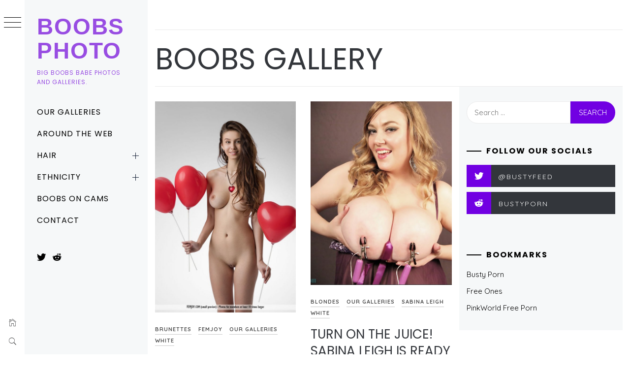

--- FILE ---
content_type: text/html; charset=UTF-8
request_url: https://boobsphoto.com/tag/boobs-gallery/
body_size: 18344
content:
<!DOCTYPE html>
<html lang="en-US">
    <head>
        <meta charset="UTF-8">
        <meta name="viewport" content="width=device-width, initial-scale=1.0, maximum-scale=1.0, user-scalable=no" />
        <link rel="profile" href="https://gmpg.org/xfn/11">
                <style type="text/css">
                        body .primary-background,
            body button:hover,
            body button:focus,
            body input[type="button"]:hover,
            body input[type="reset"]:hover,
            body input[type="reset"]:focus,
            body input[type="submit"]:hover,
            body input[type="submit"]:focus,
            body .widget .social-widget-menu ul li,
            body .comments-area .comment-list .reply,
            body .slide-categories a:hover,
            body .slide-categories a:focus,
            body .widget .social-widget-menu ul li:hover a:before,
            body .widget .social-widget-menu ul li:focus a:before,
            body .ham,
            body .ham:before,
            body .ham:after,
            body .btn-load-more {
                background: #33363b;
            }

            body .entry-title,
            body .entry-title a {
                color: #33363b;

            }

                        body .secondary-background,
            body .wp-block-quote,
            body button,
            body input[type="button"],
            body input[type="reset"],
            body input[type="submit"],
            body .widget.widget_minimal_grid_tab_posts_widget ul.nav-tabs li.active a,
            body .widget.widget_minimal_grid_tab_posts_widget ul.nav-tabs > li > a:focus,
            body .widget.widget_minimal_grid_tab_posts_widget ul.nav-tabs > li > a:hover,
            body .author-info .author-social > a:hover,
            body .author-info .author-social > a:focus,
            body .widget .social-widget-menu ul li a:before,
            body .widget .social-widget-menu ul li:hover,
            body .widget .social-widget-menu ul li:focus,
            body .moretag,
            body .moretag,
            body .thememattic-search-icon:before,
            body .slide-categories a,
            body .search-button.active .thememattic-search-icon:before,
            body .search-button.active .thememattic-search-icon:after,
            body .btn-load-more:hover,
            body .btn-load-more:focus,
            body .menu-description{
                background: #7100e2;
            }

            body.woocommerce #content input.button.alt:hover,
            body.woocommerce #respond input#submit.alt:hover,
            body.woocommerce a.button.alt:hover,
            body.woocommerce button.button.alt:hover,
            body.woocommerce input.button.alt:hover,
            body.woocommerce-page #content input.button.alt:hover,
            body.woocommerce-page #respond input#submit.alt:hover,
            body.woocommerce-page a.button.alt:hover,
            body.woocommerce-page button.button.alt:hover,
            body.woocommerce-page input.button.alt:hover,
            body.woocommerce #content input.button,
            body.woocommerce #respond input#submit,
            body.woocommerce a.button,
            body.woocommerce button.button,
            body.woocommerce input.button,
            body.woocommerce-page #content input.button,
            body.woocommerce-page #respond input#submit,
            body.woocommerce-page a.button,
            body.woocommerce-page button.button,
            body.woocommerce-page input.button,
            body.woocommerce #respond input#submit.alt,
            body.woocommerce a.button.alt,
            body.woocommerce button.button.alt,
            body.woocommerce input.button.alt,
            body.woocommerce .site span.onsale:hover,
            body.woocommerce .site span.onsale:focus,
            body.woocommerce-active .site .widget .onsale:hover,
            body.woocommerce-active .site .widget .onsale:focus{
                background: #7100e2;
            }

            body .sticky header:before,
            body a:hover,
            body a:focus,
            body a:active,
            body .main-navigation .menu-wrapper > ul > li.current-menu-item > a,
            body .main-navigation .menu-wrapper > ul > li:hover > a,
            body .main-navigation .menu-wrapper > ul > li:focus > a,
            body .sidr a:hover,
            body .sidr a:focus,
            body .page-numbers.current {
                color: #7100e2;
            }

            body .ajax-loader,
            body .thememattic-search-icon:after {
                border-color: #7100e2 !important;
            }

                        body .section-recommended.section-bg {
                background: #cac7ea;
            }

                        body .section-recommended.section-bg .home-full-grid-cat-section,
            body .section-recommended.section-bg .home-full-grid-cat-section a {
                color: #333;
            }

                        body,
            body .primary-font,
            body .site .site-title,
            body .section-title{
                font-family: Quicksand !important;
            }

                        body .main-navigation #primary-menu li a,
            body h1, body h2, body h3, body h4, body h5, body h6,
            body .secondary-font,
            body .prime-excerpt,
            body blockquote,
            body.single .entry-content:before, .page .entry-content:before {
                font-family: Poppins !important;
            }

                        body .site-title {
                font-size: 46px !important;
            }

                        body, body button, body input, body select, body textarea, body p {
                font-size: 15px !important;
            }

                        body h1 {
                font-size: 32px;
            }

                        body h2,
            h2.entry-title {
                font-size: 26px;
            }

            body.woocommerce ul.products li.product .woocommerce-loop-category__title,
            body.woocommerce ul.products li.product .woocommerce-loop-product__title,
            body.woocommerce ul.products li.product h3{
                font-size: 26px;
            }
                        body h3 {
                font-size: 24px;
            }

                        body h4 {
                font-size: 18px;
            }

                        body h5 {
                font-size: 14px;
            }

                        body .masonry-grid.masonry-col article .entry-content,
            body .masonry-grid.masonry-col article .entry-content p {
                font-size: 15px !important;
            }

                        body .footer-widget-area {
                background: #f6f8f9;
            }

                        body .footer-widget-area,
            body .site-footer .widget-title,
            body .site-footer,
            body .site-footer a,
            body .site-footer a:visited {
                color: #000;
            }

                    </style>
        <meta name='robots' content='index, follow, max-image-preview:large, max-snippet:-1, max-video-preview:-1' />
	<style>img:is([sizes="auto" i], [sizes^="auto," i]) { contain-intrinsic-size: 3000px 1500px }</style>
	
	<!-- This site is optimized with the Yoast SEO plugin v26.1.1 - https://yoast.com/wordpress/plugins/seo/ -->
	<title>boobs gallery Archives | Boobs Photo</title>
	<link rel="canonical" href="https://boobsphoto.com/tag/boobs-gallery/" />
	<link rel="next" href="https://boobsphoto.com/tag/boobs-gallery/page/2/" />
	<meta property="og:locale" content="en_US" />
	<meta property="og:type" content="article" />
	<meta property="og:title" content="boobs gallery Archives | Boobs Photo" />
	<meta property="og:url" content="https://boobsphoto.com/tag/boobs-gallery/" />
	<meta property="og:site_name" content="Boobs Photo" />
	<meta name="twitter:card" content="summary_large_image" />
	<meta name="twitter:site" content="@BustyFeed" />
	<script type="application/ld+json" class="yoast-schema-graph">{"@context":"https://schema.org","@graph":[{"@type":"CollectionPage","@id":"https://boobsphoto.com/tag/boobs-gallery/","url":"https://boobsphoto.com/tag/boobs-gallery/","name":"boobs gallery Archives | Boobs Photo","isPartOf":{"@id":"https://boobsphoto.com/#website"},"primaryImageOfPage":{"@id":"https://boobsphoto.com/tag/boobs-gallery/#primaryimage"},"image":{"@id":"https://boobsphoto.com/tag/boobs-gallery/#primaryimage"},"thumbnailUrl":"https://boobsphoto.com/wp-content/uploads/2017/11/femjoy_16853234_006.jpg","breadcrumb":{"@id":"https://boobsphoto.com/tag/boobs-gallery/#breadcrumb"},"inLanguage":"en-US"},{"@type":"ImageObject","inLanguage":"en-US","@id":"https://boobsphoto.com/tag/boobs-gallery/#primaryimage","url":"https://boobsphoto.com/wp-content/uploads/2017/11/femjoy_16853234_006.jpg","contentUrl":"https://boobsphoto.com/wp-content/uploads/2017/11/femjoy_16853234_006.jpg","width":801,"height":1200},{"@type":"BreadcrumbList","@id":"https://boobsphoto.com/tag/boobs-gallery/#breadcrumb","itemListElement":[{"@type":"ListItem","position":1,"name":"Home","item":"https://boobsphoto.com/"},{"@type":"ListItem","position":2,"name":"boobs gallery"}]},{"@type":"WebSite","@id":"https://boobsphoto.com/#website","url":"https://boobsphoto.com/","name":"Boobs Photo","description":"Big boobs babe photos and galleries.","publisher":{"@id":"https://boobsphoto.com/#/schema/person/755ec90508d75a9352fbd9a9ffb6af94"},"potentialAction":[{"@type":"SearchAction","target":{"@type":"EntryPoint","urlTemplate":"https://boobsphoto.com/?s={search_term_string}"},"query-input":{"@type":"PropertyValueSpecification","valueRequired":true,"valueName":"search_term_string"}}],"inLanguage":"en-US"},{"@type":["Person","Organization"],"@id":"https://boobsphoto.com/#/schema/person/755ec90508d75a9352fbd9a9ffb6af94","name":"Big Boobs","image":{"@type":"ImageObject","inLanguage":"en-US","@id":"https://boobsphoto.com/#/schema/person/image/","url":"https://boobsphoto.com/wp-content/uploads/2021/10/Beth_Lily_07.jpg","contentUrl":"https://boobsphoto.com/wp-content/uploads/2021/10/Beth_Lily_07.jpg","width":800,"height":1200,"caption":"Big Boobs"},"logo":{"@id":"https://boobsphoto.com/#/schema/person/image/"},"sameAs":["https://bustyporn.com/"]}]}</script>
	<!-- / Yoast SEO plugin. -->


<link rel='dns-prefetch' href='//cdn.thememattic.com' />
<link rel='dns-prefetch' href='//fonts.googleapis.com' />
<link rel="alternate" type="application/rss+xml" title="Boobs Photo &raquo; Feed" href="https://boobsphoto.com/feed/" />
<link rel="alternate" type="application/rss+xml" title="Boobs Photo &raquo; boobs gallery Tag Feed" href="https://boobsphoto.com/tag/boobs-gallery/feed/" />
		<!-- This site uses the Google Analytics by ExactMetrics plugin v8.8.0 - Using Analytics tracking - https://www.exactmetrics.com/ -->
							<script src="//www.googletagmanager.com/gtag/js?id=G-KFN4VM201Y"  data-cfasync="false" data-wpfc-render="false" type="text/javascript" async></script>
			<script data-cfasync="false" data-wpfc-render="false" type="text/javascript">
				var em_version = '8.8.0';
				var em_track_user = true;
				var em_no_track_reason = '';
								var ExactMetricsDefaultLocations = {"page_location":"https:\/\/boobsphoto.com\/tag\/boobs-gallery\/"};
								if ( typeof ExactMetricsPrivacyGuardFilter === 'function' ) {
					var ExactMetricsLocations = (typeof ExactMetricsExcludeQuery === 'object') ? ExactMetricsPrivacyGuardFilter( ExactMetricsExcludeQuery ) : ExactMetricsPrivacyGuardFilter( ExactMetricsDefaultLocations );
				} else {
					var ExactMetricsLocations = (typeof ExactMetricsExcludeQuery === 'object') ? ExactMetricsExcludeQuery : ExactMetricsDefaultLocations;
				}

								var disableStrs = [
										'ga-disable-G-KFN4VM201Y',
									];

				/* Function to detect opted out users */
				function __gtagTrackerIsOptedOut() {
					for (var index = 0; index < disableStrs.length; index++) {
						if (document.cookie.indexOf(disableStrs[index] + '=true') > -1) {
							return true;
						}
					}

					return false;
				}

				/* Disable tracking if the opt-out cookie exists. */
				if (__gtagTrackerIsOptedOut()) {
					for (var index = 0; index < disableStrs.length; index++) {
						window[disableStrs[index]] = true;
					}
				}

				/* Opt-out function */
				function __gtagTrackerOptout() {
					for (var index = 0; index < disableStrs.length; index++) {
						document.cookie = disableStrs[index] + '=true; expires=Thu, 31 Dec 2099 23:59:59 UTC; path=/';
						window[disableStrs[index]] = true;
					}
				}

				if ('undefined' === typeof gaOptout) {
					function gaOptout() {
						__gtagTrackerOptout();
					}
				}
								window.dataLayer = window.dataLayer || [];

				window.ExactMetricsDualTracker = {
					helpers: {},
					trackers: {},
				};
				if (em_track_user) {
					function __gtagDataLayer() {
						dataLayer.push(arguments);
					}

					function __gtagTracker(type, name, parameters) {
						if (!parameters) {
							parameters = {};
						}

						if (parameters.send_to) {
							__gtagDataLayer.apply(null, arguments);
							return;
						}

						if (type === 'event') {
														parameters.send_to = exactmetrics_frontend.v4_id;
							var hookName = name;
							if (typeof parameters['event_category'] !== 'undefined') {
								hookName = parameters['event_category'] + ':' + name;
							}

							if (typeof ExactMetricsDualTracker.trackers[hookName] !== 'undefined') {
								ExactMetricsDualTracker.trackers[hookName](parameters);
							} else {
								__gtagDataLayer('event', name, parameters);
							}
							
						} else {
							__gtagDataLayer.apply(null, arguments);
						}
					}

					__gtagTracker('js', new Date());
					__gtagTracker('set', {
						'developer_id.dNDMyYj': true,
											});
					if ( ExactMetricsLocations.page_location ) {
						__gtagTracker('set', ExactMetricsLocations);
					}
										__gtagTracker('config', 'G-KFN4VM201Y', {"forceSSL":"true","link_attribution":"true"} );
										window.gtag = __gtagTracker;										(function () {
						/* https://developers.google.com/analytics/devguides/collection/analyticsjs/ */
						/* ga and __gaTracker compatibility shim. */
						var noopfn = function () {
							return null;
						};
						var newtracker = function () {
							return new Tracker();
						};
						var Tracker = function () {
							return null;
						};
						var p = Tracker.prototype;
						p.get = noopfn;
						p.set = noopfn;
						p.send = function () {
							var args = Array.prototype.slice.call(arguments);
							args.unshift('send');
							__gaTracker.apply(null, args);
						};
						var __gaTracker = function () {
							var len = arguments.length;
							if (len === 0) {
								return;
							}
							var f = arguments[len - 1];
							if (typeof f !== 'object' || f === null || typeof f.hitCallback !== 'function') {
								if ('send' === arguments[0]) {
									var hitConverted, hitObject = false, action;
									if ('event' === arguments[1]) {
										if ('undefined' !== typeof arguments[3]) {
											hitObject = {
												'eventAction': arguments[3],
												'eventCategory': arguments[2],
												'eventLabel': arguments[4],
												'value': arguments[5] ? arguments[5] : 1,
											}
										}
									}
									if ('pageview' === arguments[1]) {
										if ('undefined' !== typeof arguments[2]) {
											hitObject = {
												'eventAction': 'page_view',
												'page_path': arguments[2],
											}
										}
									}
									if (typeof arguments[2] === 'object') {
										hitObject = arguments[2];
									}
									if (typeof arguments[5] === 'object') {
										Object.assign(hitObject, arguments[5]);
									}
									if ('undefined' !== typeof arguments[1].hitType) {
										hitObject = arguments[1];
										if ('pageview' === hitObject.hitType) {
											hitObject.eventAction = 'page_view';
										}
									}
									if (hitObject) {
										action = 'timing' === arguments[1].hitType ? 'timing_complete' : hitObject.eventAction;
										hitConverted = mapArgs(hitObject);
										__gtagTracker('event', action, hitConverted);
									}
								}
								return;
							}

							function mapArgs(args) {
								var arg, hit = {};
								var gaMap = {
									'eventCategory': 'event_category',
									'eventAction': 'event_action',
									'eventLabel': 'event_label',
									'eventValue': 'event_value',
									'nonInteraction': 'non_interaction',
									'timingCategory': 'event_category',
									'timingVar': 'name',
									'timingValue': 'value',
									'timingLabel': 'event_label',
									'page': 'page_path',
									'location': 'page_location',
									'title': 'page_title',
									'referrer' : 'page_referrer',
								};
								for (arg in args) {
																		if (!(!args.hasOwnProperty(arg) || !gaMap.hasOwnProperty(arg))) {
										hit[gaMap[arg]] = args[arg];
									} else {
										hit[arg] = args[arg];
									}
								}
								return hit;
							}

							try {
								f.hitCallback();
							} catch (ex) {
							}
						};
						__gaTracker.create = newtracker;
						__gaTracker.getByName = newtracker;
						__gaTracker.getAll = function () {
							return [];
						};
						__gaTracker.remove = noopfn;
						__gaTracker.loaded = true;
						window['__gaTracker'] = __gaTracker;
					})();
									} else {
										console.log("");
					(function () {
						function __gtagTracker() {
							return null;
						}

						window['__gtagTracker'] = __gtagTracker;
						window['gtag'] = __gtagTracker;
					})();
									}
			</script>
			
							<!-- / Google Analytics by ExactMetrics -->
		<script type="ef7f32dd1b27d3444327a759-text/javascript">
/* <![CDATA[ */
window._wpemojiSettings = {"baseUrl":"https:\/\/s.w.org\/images\/core\/emoji\/16.0.1\/72x72\/","ext":".png","svgUrl":"https:\/\/s.w.org\/images\/core\/emoji\/16.0.1\/svg\/","svgExt":".svg","source":{"concatemoji":"https:\/\/boobsphoto.com\/wp-includes\/js\/wp-emoji-release.min.js?ver=6.8.3"}};
/*! This file is auto-generated */
!function(s,n){var o,i,e;function c(e){try{var t={supportTests:e,timestamp:(new Date).valueOf()};sessionStorage.setItem(o,JSON.stringify(t))}catch(e){}}function p(e,t,n){e.clearRect(0,0,e.canvas.width,e.canvas.height),e.fillText(t,0,0);var t=new Uint32Array(e.getImageData(0,0,e.canvas.width,e.canvas.height).data),a=(e.clearRect(0,0,e.canvas.width,e.canvas.height),e.fillText(n,0,0),new Uint32Array(e.getImageData(0,0,e.canvas.width,e.canvas.height).data));return t.every(function(e,t){return e===a[t]})}function u(e,t){e.clearRect(0,0,e.canvas.width,e.canvas.height),e.fillText(t,0,0);for(var n=e.getImageData(16,16,1,1),a=0;a<n.data.length;a++)if(0!==n.data[a])return!1;return!0}function f(e,t,n,a){switch(t){case"flag":return n(e,"\ud83c\udff3\ufe0f\u200d\u26a7\ufe0f","\ud83c\udff3\ufe0f\u200b\u26a7\ufe0f")?!1:!n(e,"\ud83c\udde8\ud83c\uddf6","\ud83c\udde8\u200b\ud83c\uddf6")&&!n(e,"\ud83c\udff4\udb40\udc67\udb40\udc62\udb40\udc65\udb40\udc6e\udb40\udc67\udb40\udc7f","\ud83c\udff4\u200b\udb40\udc67\u200b\udb40\udc62\u200b\udb40\udc65\u200b\udb40\udc6e\u200b\udb40\udc67\u200b\udb40\udc7f");case"emoji":return!a(e,"\ud83e\udedf")}return!1}function g(e,t,n,a){var r="undefined"!=typeof WorkerGlobalScope&&self instanceof WorkerGlobalScope?new OffscreenCanvas(300,150):s.createElement("canvas"),o=r.getContext("2d",{willReadFrequently:!0}),i=(o.textBaseline="top",o.font="600 32px Arial",{});return e.forEach(function(e){i[e]=t(o,e,n,a)}),i}function t(e){var t=s.createElement("script");t.src=e,t.defer=!0,s.head.appendChild(t)}"undefined"!=typeof Promise&&(o="wpEmojiSettingsSupports",i=["flag","emoji"],n.supports={everything:!0,everythingExceptFlag:!0},e=new Promise(function(e){s.addEventListener("DOMContentLoaded",e,{once:!0})}),new Promise(function(t){var n=function(){try{var e=JSON.parse(sessionStorage.getItem(o));if("object"==typeof e&&"number"==typeof e.timestamp&&(new Date).valueOf()<e.timestamp+604800&&"object"==typeof e.supportTests)return e.supportTests}catch(e){}return null}();if(!n){if("undefined"!=typeof Worker&&"undefined"!=typeof OffscreenCanvas&&"undefined"!=typeof URL&&URL.createObjectURL&&"undefined"!=typeof Blob)try{var e="postMessage("+g.toString()+"("+[JSON.stringify(i),f.toString(),p.toString(),u.toString()].join(",")+"));",a=new Blob([e],{type:"text/javascript"}),r=new Worker(URL.createObjectURL(a),{name:"wpTestEmojiSupports"});return void(r.onmessage=function(e){c(n=e.data),r.terminate(),t(n)})}catch(e){}c(n=g(i,f,p,u))}t(n)}).then(function(e){for(var t in e)n.supports[t]=e[t],n.supports.everything=n.supports.everything&&n.supports[t],"flag"!==t&&(n.supports.everythingExceptFlag=n.supports.everythingExceptFlag&&n.supports[t]);n.supports.everythingExceptFlag=n.supports.everythingExceptFlag&&!n.supports.flag,n.DOMReady=!1,n.readyCallback=function(){n.DOMReady=!0}}).then(function(){return e}).then(function(){var e;n.supports.everything||(n.readyCallback(),(e=n.source||{}).concatemoji?t(e.concatemoji):e.wpemoji&&e.twemoji&&(t(e.twemoji),t(e.wpemoji)))}))}((window,document),window._wpemojiSettings);
/* ]]> */
</script>
<style id='wp-emoji-styles-inline-css' type='text/css'>

	img.wp-smiley, img.emoji {
		display: inline !important;
		border: none !important;
		box-shadow: none !important;
		height: 1em !important;
		width: 1em !important;
		margin: 0 0.07em !important;
		vertical-align: -0.1em !important;
		background: none !important;
		padding: 0 !important;
	}
</style>
<link rel='stylesheet' id='wp-block-library-css' href='https://boobsphoto.com/wp-includes/css/dist/block-library/style.min.css?ver=6.8.3' type='text/css' media='all' />
<style id='classic-theme-styles-inline-css' type='text/css'>
/*! This file is auto-generated */
.wp-block-button__link{color:#fff;background-color:#32373c;border-radius:9999px;box-shadow:none;text-decoration:none;padding:calc(.667em + 2px) calc(1.333em + 2px);font-size:1.125em}.wp-block-file__button{background:#32373c;color:#fff;text-decoration:none}
</style>
<style id='global-styles-inline-css' type='text/css'>
:root{--wp--preset--aspect-ratio--square: 1;--wp--preset--aspect-ratio--4-3: 4/3;--wp--preset--aspect-ratio--3-4: 3/4;--wp--preset--aspect-ratio--3-2: 3/2;--wp--preset--aspect-ratio--2-3: 2/3;--wp--preset--aspect-ratio--16-9: 16/9;--wp--preset--aspect-ratio--9-16: 9/16;--wp--preset--color--black: #000000;--wp--preset--color--cyan-bluish-gray: #abb8c3;--wp--preset--color--white: #ffffff;--wp--preset--color--pale-pink: #f78da7;--wp--preset--color--vivid-red: #cf2e2e;--wp--preset--color--luminous-vivid-orange: #ff6900;--wp--preset--color--luminous-vivid-amber: #fcb900;--wp--preset--color--light-green-cyan: #7bdcb5;--wp--preset--color--vivid-green-cyan: #00d084;--wp--preset--color--pale-cyan-blue: #8ed1fc;--wp--preset--color--vivid-cyan-blue: #0693e3;--wp--preset--color--vivid-purple: #9b51e0;--wp--preset--gradient--vivid-cyan-blue-to-vivid-purple: linear-gradient(135deg,rgba(6,147,227,1) 0%,rgb(155,81,224) 100%);--wp--preset--gradient--light-green-cyan-to-vivid-green-cyan: linear-gradient(135deg,rgb(122,220,180) 0%,rgb(0,208,130) 100%);--wp--preset--gradient--luminous-vivid-amber-to-luminous-vivid-orange: linear-gradient(135deg,rgba(252,185,0,1) 0%,rgba(255,105,0,1) 100%);--wp--preset--gradient--luminous-vivid-orange-to-vivid-red: linear-gradient(135deg,rgba(255,105,0,1) 0%,rgb(207,46,46) 100%);--wp--preset--gradient--very-light-gray-to-cyan-bluish-gray: linear-gradient(135deg,rgb(238,238,238) 0%,rgb(169,184,195) 100%);--wp--preset--gradient--cool-to-warm-spectrum: linear-gradient(135deg,rgb(74,234,220) 0%,rgb(151,120,209) 20%,rgb(207,42,186) 40%,rgb(238,44,130) 60%,rgb(251,105,98) 80%,rgb(254,248,76) 100%);--wp--preset--gradient--blush-light-purple: linear-gradient(135deg,rgb(255,206,236) 0%,rgb(152,150,240) 100%);--wp--preset--gradient--blush-bordeaux: linear-gradient(135deg,rgb(254,205,165) 0%,rgb(254,45,45) 50%,rgb(107,0,62) 100%);--wp--preset--gradient--luminous-dusk: linear-gradient(135deg,rgb(255,203,112) 0%,rgb(199,81,192) 50%,rgb(65,88,208) 100%);--wp--preset--gradient--pale-ocean: linear-gradient(135deg,rgb(255,245,203) 0%,rgb(182,227,212) 50%,rgb(51,167,181) 100%);--wp--preset--gradient--electric-grass: linear-gradient(135deg,rgb(202,248,128) 0%,rgb(113,206,126) 100%);--wp--preset--gradient--midnight: linear-gradient(135deg,rgb(2,3,129) 0%,rgb(40,116,252) 100%);--wp--preset--font-size--small: 13px;--wp--preset--font-size--medium: 20px;--wp--preset--font-size--large: 36px;--wp--preset--font-size--x-large: 42px;--wp--preset--spacing--20: 0.44rem;--wp--preset--spacing--30: 0.67rem;--wp--preset--spacing--40: 1rem;--wp--preset--spacing--50: 1.5rem;--wp--preset--spacing--60: 2.25rem;--wp--preset--spacing--70: 3.38rem;--wp--preset--spacing--80: 5.06rem;--wp--preset--shadow--natural: 6px 6px 9px rgba(0, 0, 0, 0.2);--wp--preset--shadow--deep: 12px 12px 50px rgba(0, 0, 0, 0.4);--wp--preset--shadow--sharp: 6px 6px 0px rgba(0, 0, 0, 0.2);--wp--preset--shadow--outlined: 6px 6px 0px -3px rgba(255, 255, 255, 1), 6px 6px rgba(0, 0, 0, 1);--wp--preset--shadow--crisp: 6px 6px 0px rgba(0, 0, 0, 1);}:where(.is-layout-flex){gap: 0.5em;}:where(.is-layout-grid){gap: 0.5em;}body .is-layout-flex{display: flex;}.is-layout-flex{flex-wrap: wrap;align-items: center;}.is-layout-flex > :is(*, div){margin: 0;}body .is-layout-grid{display: grid;}.is-layout-grid > :is(*, div){margin: 0;}:where(.wp-block-columns.is-layout-flex){gap: 2em;}:where(.wp-block-columns.is-layout-grid){gap: 2em;}:where(.wp-block-post-template.is-layout-flex){gap: 1.25em;}:where(.wp-block-post-template.is-layout-grid){gap: 1.25em;}.has-black-color{color: var(--wp--preset--color--black) !important;}.has-cyan-bluish-gray-color{color: var(--wp--preset--color--cyan-bluish-gray) !important;}.has-white-color{color: var(--wp--preset--color--white) !important;}.has-pale-pink-color{color: var(--wp--preset--color--pale-pink) !important;}.has-vivid-red-color{color: var(--wp--preset--color--vivid-red) !important;}.has-luminous-vivid-orange-color{color: var(--wp--preset--color--luminous-vivid-orange) !important;}.has-luminous-vivid-amber-color{color: var(--wp--preset--color--luminous-vivid-amber) !important;}.has-light-green-cyan-color{color: var(--wp--preset--color--light-green-cyan) !important;}.has-vivid-green-cyan-color{color: var(--wp--preset--color--vivid-green-cyan) !important;}.has-pale-cyan-blue-color{color: var(--wp--preset--color--pale-cyan-blue) !important;}.has-vivid-cyan-blue-color{color: var(--wp--preset--color--vivid-cyan-blue) !important;}.has-vivid-purple-color{color: var(--wp--preset--color--vivid-purple) !important;}.has-black-background-color{background-color: var(--wp--preset--color--black) !important;}.has-cyan-bluish-gray-background-color{background-color: var(--wp--preset--color--cyan-bluish-gray) !important;}.has-white-background-color{background-color: var(--wp--preset--color--white) !important;}.has-pale-pink-background-color{background-color: var(--wp--preset--color--pale-pink) !important;}.has-vivid-red-background-color{background-color: var(--wp--preset--color--vivid-red) !important;}.has-luminous-vivid-orange-background-color{background-color: var(--wp--preset--color--luminous-vivid-orange) !important;}.has-luminous-vivid-amber-background-color{background-color: var(--wp--preset--color--luminous-vivid-amber) !important;}.has-light-green-cyan-background-color{background-color: var(--wp--preset--color--light-green-cyan) !important;}.has-vivid-green-cyan-background-color{background-color: var(--wp--preset--color--vivid-green-cyan) !important;}.has-pale-cyan-blue-background-color{background-color: var(--wp--preset--color--pale-cyan-blue) !important;}.has-vivid-cyan-blue-background-color{background-color: var(--wp--preset--color--vivid-cyan-blue) !important;}.has-vivid-purple-background-color{background-color: var(--wp--preset--color--vivid-purple) !important;}.has-black-border-color{border-color: var(--wp--preset--color--black) !important;}.has-cyan-bluish-gray-border-color{border-color: var(--wp--preset--color--cyan-bluish-gray) !important;}.has-white-border-color{border-color: var(--wp--preset--color--white) !important;}.has-pale-pink-border-color{border-color: var(--wp--preset--color--pale-pink) !important;}.has-vivid-red-border-color{border-color: var(--wp--preset--color--vivid-red) !important;}.has-luminous-vivid-orange-border-color{border-color: var(--wp--preset--color--luminous-vivid-orange) !important;}.has-luminous-vivid-amber-border-color{border-color: var(--wp--preset--color--luminous-vivid-amber) !important;}.has-light-green-cyan-border-color{border-color: var(--wp--preset--color--light-green-cyan) !important;}.has-vivid-green-cyan-border-color{border-color: var(--wp--preset--color--vivid-green-cyan) !important;}.has-pale-cyan-blue-border-color{border-color: var(--wp--preset--color--pale-cyan-blue) !important;}.has-vivid-cyan-blue-border-color{border-color: var(--wp--preset--color--vivid-cyan-blue) !important;}.has-vivid-purple-border-color{border-color: var(--wp--preset--color--vivid-purple) !important;}.has-vivid-cyan-blue-to-vivid-purple-gradient-background{background: var(--wp--preset--gradient--vivid-cyan-blue-to-vivid-purple) !important;}.has-light-green-cyan-to-vivid-green-cyan-gradient-background{background: var(--wp--preset--gradient--light-green-cyan-to-vivid-green-cyan) !important;}.has-luminous-vivid-amber-to-luminous-vivid-orange-gradient-background{background: var(--wp--preset--gradient--luminous-vivid-amber-to-luminous-vivid-orange) !important;}.has-luminous-vivid-orange-to-vivid-red-gradient-background{background: var(--wp--preset--gradient--luminous-vivid-orange-to-vivid-red) !important;}.has-very-light-gray-to-cyan-bluish-gray-gradient-background{background: var(--wp--preset--gradient--very-light-gray-to-cyan-bluish-gray) !important;}.has-cool-to-warm-spectrum-gradient-background{background: var(--wp--preset--gradient--cool-to-warm-spectrum) !important;}.has-blush-light-purple-gradient-background{background: var(--wp--preset--gradient--blush-light-purple) !important;}.has-blush-bordeaux-gradient-background{background: var(--wp--preset--gradient--blush-bordeaux) !important;}.has-luminous-dusk-gradient-background{background: var(--wp--preset--gradient--luminous-dusk) !important;}.has-pale-ocean-gradient-background{background: var(--wp--preset--gradient--pale-ocean) !important;}.has-electric-grass-gradient-background{background: var(--wp--preset--gradient--electric-grass) !important;}.has-midnight-gradient-background{background: var(--wp--preset--gradient--midnight) !important;}.has-small-font-size{font-size: var(--wp--preset--font-size--small) !important;}.has-medium-font-size{font-size: var(--wp--preset--font-size--medium) !important;}.has-large-font-size{font-size: var(--wp--preset--font-size--large) !important;}.has-x-large-font-size{font-size: var(--wp--preset--font-size--x-large) !important;}
:where(.wp-block-post-template.is-layout-flex){gap: 1.25em;}:where(.wp-block-post-template.is-layout-grid){gap: 1.25em;}
:where(.wp-block-columns.is-layout-flex){gap: 2em;}:where(.wp-block-columns.is-layout-grid){gap: 2em;}
:root :where(.wp-block-pullquote){font-size: 1.5em;line-height: 1.6;}
</style>
<link rel='stylesheet' id='same-category-posts-css' href='https://boobsphoto.com/wp-content/plugins/same-category-posts/same-category-posts.css?ver=6.8.3' type='text/css' media='all' />
<link rel='stylesheet' id='surl-lasso-lite-css' href='https://boobsphoto.com/wp-content/plugins/simple-urls/admin/assets/css/lasso-lite.css?ver=1760434604' type='text/css' media='all' />
<link rel='stylesheet' id='ionicons-css' href='https://boobsphoto.com/wp-content/themes/minimal-grid/assets/lib/ionicons/css/ionicons.min.css?ver=6.8.3' type='text/css' media='all' />
<link rel='stylesheet' id='bootstrap-css' href='https://boobsphoto.com/wp-content/themes/minimal-grid/assets/lib/bootstrap/css/bootstrap.min.css?ver=6.8.3' type='text/css' media='all' />
<link rel='stylesheet' id='magnific-popup-css' href='https://boobsphoto.com/wp-content/themes/minimal-grid/assets/lib/magnific-popup/magnific-popup.css?ver=6.8.3' type='text/css' media='all' />
<link rel='stylesheet' id='slick-css' href='https://boobsphoto.com/wp-content/themes/minimal-grid/assets/lib/slick/css/slick.min.css?ver=6.8.3' type='text/css' media='all' />
<link rel='stylesheet' id='mediaelement-css' href='https://boobsphoto.com/wp-includes/js/mediaelement/mediaelementplayer-legacy.min.css?ver=4.2.17' type='text/css' media='all' />
<link rel='stylesheet' id='wp-mediaelement-css' href='https://boobsphoto.com/wp-includes/js/mediaelement/wp-mediaelement.min.css?ver=6.8.3' type='text/css' media='all' />
<link rel='stylesheet' id='minimal-grid-style-css' href='https://boobsphoto.com/wp-content/themes/minimal-grid/style.css?ver=6.8.3' type='text/css' media='all' />
<link rel='stylesheet' id='minimal-grid-google-fonts-css' href='https://fonts.googleapis.com/css?family=Quicksand:400,700|Poppins:400,400i,700,700i' type='text/css' media='all' />
<link rel='stylesheet' id='mg-gallery-masonry-css-css' href='https://boobsphoto.com/wp-content/plugins/mg-gallery-masonry/assets/css/mg-gallery-masonry.css?v=1.0.1&#038;ver=1.0.0' type='text/css' media='all' />
<script type="ef7f32dd1b27d3444327a759-text/javascript" src="https://boobsphoto.com/wp-content/plugins/google-analytics-dashboard-for-wp/assets/js/frontend-gtag.min.js?ver=8.8.0" id="exactmetrics-frontend-script-js" async="async" data-wp-strategy="async"></script>
<script data-cfasync="false" data-wpfc-render="false" type="text/javascript" id='exactmetrics-frontend-script-js-extra'>/* <![CDATA[ */
var exactmetrics_frontend = {"js_events_tracking":"true","download_extensions":"doc,pdf,ppt,zip,xls,docx,pptx,xlsx","inbound_paths":"[{\"path\":\"\\\/go\\\/\",\"label\":\"affiliate\"},{\"path\":\"\\\/recommend\\\/\",\"label\":\"affiliate\"}]","home_url":"https:\/\/boobsphoto.com","hash_tracking":"false","v4_id":"G-KFN4VM201Y"};/* ]]> */
</script>
<script type="ef7f32dd1b27d3444327a759-text/javascript" src="https://boobsphoto.com/wp-includes/js/jquery/jquery.min.js?ver=3.7.1" id="jquery-core-js"></script>
<script type="ef7f32dd1b27d3444327a759-text/javascript" src="https://boobsphoto.com/wp-includes/js/jquery/jquery-migrate.min.js?ver=3.4.1" id="jquery-migrate-js"></script>
<link rel="https://api.w.org/" href="https://boobsphoto.com/wp-json/" /><link rel="alternate" title="JSON" type="application/json" href="https://boobsphoto.com/wp-json/wp/v2/tags/104" /><link rel="EditURI" type="application/rsd+xml" title="RSD" href="https://boobsphoto.com/xmlrpc.php?rsd" />
<meta name="generator" content="WordPress 6.8.3" />
		<style type="text/css">
					.site-title a,
			.site-description {
				color: #984de2;
			}
				</style>
		    </head>
<body class="archive tag tag-boobs-gallery tag-104 wp-theme-minimal-grid extended-menu hfeed thememattic-full-layout right-sidebar">




    <aside id="thememattic-aside" class="aside-panel">
        <div class="menu-mobile">
            <div class="trigger-nav">
                <div class="trigger-icon nav-toogle menu-mobile-toogle">
                    <a class="trigger-icon" href="javascript:void(0)">
                        <span class="icon-bar top"></span>
                        <span class="icon-bar middle"></span>
                        <span class="icon-bar bottom"></span>
                    </a>
                </div>
            </div>
            <div class="trigger-nav-right">
                <ul class="nav-right-options">
                    <li>
                        <span class="icon-search">
                            <i class="thememattic-icon ion-ios-search"></i>
                        </span>
                    </li>
                    <li>
                        <a class="site-logo site-logo-mobile" href="https://boobsphoto.com">
                            <i class="thememattic-icon ion-ios-home-outline"></i>
                        </a>
                    </li>
                </ul>
            </div>
        </div>

        <div class="aside-menu">
            <div class="nav-panel">
                <div class="trigger-nav">
                    <div class="trigger-icon trigger-icon-wraper nav-toogle nav-panel-toogle">
                        <a class="trigger-icon" href="javascript:void(0)">
                            <span class="icon-bar top"></span>
                            <span class="icon-bar middle"></span>
                            <span class="icon-bar bottom"></span>
                        </a>
                    </div>
                </div>
                <div class="asidepanel-icon">
                    <div class="asidepanel-icon__item">
                        <div class="contact-icons">
                            <a class="" href="https://boobsphoto.com">
                                <i class="thememattic-icon ion-ios-home-outline"></i>
                            </a>
                        </div>
                    </div>

                    <div class="asidepanel-icon__item">
                        <div class="contact-icons">
                        <span class="icon-search">
                            <i class="thememattic-icon ion-ios-search"></i>
                        </span>
                        </div>
                    </div>
                                    </div>
            </div>
            <div class="menu-panel">
                <div class="menu-panel-wrapper">
                    <div class="site-branding">
                                                    <p class="site-title"><a href="https://boobsphoto.com/"
                                                     rel="home">Boobs Photo</a></p>
                                                    <p class="site-description secondary-font">
                                Big boobs babe photos and galleries.                            </p>
                                            </div>
                    <div class="thememattic-navigation">
                        <nav id="site-navigation" class="main-navigation">
                            <span class="toggle-menu" aria-controls="primary-menu" aria-expanded="false">
                                 <span class="screen-reader-text">
                                    Primary Menu                                </span>
                                <i class="ham"></i>
                            </span>
                            <div class="menu-wrapper"><ul id="primary-menu" class="menu"><li id="menu-item-1239" class="menu-item menu-item-type-taxonomy menu-item-object-category menu-item-1239"><a href="https://boobsphoto.com/category/our-galleries/">Our Galleries</a></li>
<li id="menu-item-1238" class="menu-item menu-item-type-taxonomy menu-item-object-category menu-item-1238"><a href="https://boobsphoto.com/category/around-the-web/">Around the Web</a></li>
<li id="menu-item-20" class="menu-item menu-item-type-taxonomy menu-item-object-category menu-item-has-children menu-item-20"><a href="https://boobsphoto.com/category/hair/">Hair</a>
<ul class="sub-menu">
	<li id="menu-item-23" class="menu-item menu-item-type-taxonomy menu-item-object-category menu-item-23"><a href="https://boobsphoto.com/category/hair/blondes/">Blondes<span class="menu-description">All the big boob nude blonde babes you need. All in one photo gallery.</span></a></li>
	<li id="menu-item-24" class="menu-item menu-item-type-taxonomy menu-item-object-category menu-item-24"><a href="https://boobsphoto.com/category/hair/brunettes/">Brunettes<span class="menu-description">Awesome assortment of big boob brunette babe photos.</span></a></li>
	<li id="menu-item-25" class="menu-item menu-item-type-taxonomy menu-item-object-category menu-item-25"><a href="https://boobsphoto.com/category/hair/redhead/">Redhead<span class="menu-description">Sexy redhead big boob babes photos.</span></a></li>
</ul>
</li>
<li id="menu-item-22" class="menu-item menu-item-type-taxonomy menu-item-object-category menu-item-has-children menu-item-22"><a href="https://boobsphoto.com/category/ethnicity/">Ethnicity</a>
<ul class="sub-menu">
	<li id="menu-item-26" class="menu-item menu-item-type-taxonomy menu-item-object-category menu-item-26"><a href="https://boobsphoto.com/category/ethnicity/asian/">Asian<span class="menu-description">Big boob Asian babes</span></a></li>
	<li id="menu-item-27" class="menu-item menu-item-type-taxonomy menu-item-object-category menu-item-27"><a href="https://boobsphoto.com/category/ethnicity/black/">Black<span class="menu-description">Big boob African / Black girls</span></a></li>
	<li id="menu-item-28" class="menu-item menu-item-type-taxonomy menu-item-object-category menu-item-28"><a href="https://boobsphoto.com/category/ethnicity/indian/">Indian<span class="menu-description">Big Boob Indian girls.</span></a></li>
	<li id="menu-item-29" class="menu-item menu-item-type-taxonomy menu-item-object-category menu-item-29"><a href="https://boobsphoto.com/category/ethnicity/latina/">Latina<span class="menu-description">Big boob Latino girls.</span></a></li>
	<li id="menu-item-30" class="menu-item menu-item-type-taxonomy menu-item-object-category menu-item-30"><a href="https://boobsphoto.com/category/ethnicity/white/">White<span class="menu-description">Big boob white girls.</span></a></li>
</ul>
</li>
<li id="menu-item-3462" class="menu-item menu-item-type-custom menu-item-object-custom menu-item-3462"><a target="_blank" href="https://livebigtits.com/">Boobs on Cams</a></li>
<li id="menu-item-12" class="menu-item menu-item-type-post_type menu-item-object-page menu-item-12"><a href="https://boobsphoto.com/contact/">Contact</a></li>
</ul></div>                        </nav><!-- #site-navigation -->
                                                    <div class="header-social-icon hidden-xs">
                                <div class="social-icons">
                                    <div class="menu-social-menu-container"><ul id="social-menu" class=""><li id="menu-item-3463" class="menu-item menu-item-type-custom menu-item-object-custom menu-item-3463"><a target="_blank" href="https://twitter.com/bustyfeed"><span>@BustyFeed</span></a></li>
<li id="menu-item-3464" class="menu-item menu-item-type-custom menu-item-object-custom menu-item-3464"><a target="_blank" href="https://www.reddit.com/u/bustyporn/"><span>BustyPorn</span></a></li>
</ul></div>                                </div>
                            </div>
                                            </div>
                </div>

                                    <div class="header-image-overlay"></div>
                            </div>
        </div>
    </aside>

<div id="page" class="site">
    <a class="skip-link screen-reader-text" href="#content">Skip to content</a>
    <div class="popup-search">
        <div class="table-align">
            <div class="table-align-cell">
                <form role="search" method="get" class="search-form" action="https://boobsphoto.com/">
				<label>
					<span class="screen-reader-text">Search for:</span>
					<input type="search" class="search-field" placeholder="Search &hellip;" value="" name="s" />
				</label>
				<input type="submit" class="search-submit" value="Search" />
			</form>            </div>
        </div>
        <div class="close-popup"></div>
    </div>


    <div id="content" class="site-content">
                        <header class="inner-banner">

                    <div class="thememattic-breadcrumb">
                                            </div>

                    <h1 class="entry-title">boobs gallery</h1>
                </header>
            
        <div class="content-inner-wrapper">
	<div id="primary" class="content-area">
		<main id="main" class="site-main">
                <div class="masonry-grid masonry-col"><article id="post-2237" class="post-2237 post type-post status-publish format-standard has-post-thumbnail hentry category-brunettes category-femjoy category-our-galleries category-white tag-big-boobs tag-big-breasts tag-big-knockers tag-big-tits tag-boob tag-boobs tag-boobs-gallery tag-boobs-photo tag-boobs-photos tag-breast tag-epic-boobs tag-gazangas tag-huge-boobs tag-huge-breasts tag-huge-knockers tag-huge-melons tag-knockers tag-milk-makers tag-nipple tag-nipples tag-titty">
        <div class="tm-archive-wrapper">
    <div class="entry-content"><div class="post-thumb"><img width="480" height="719" src="https://boobsphoto.com/wp-content/uploads/2017/11/femjoy_16853234_006.jpg" class="attachment-minimal-grid-medium-img size-minimal-grid-medium-img wp-post-image" alt="PHOTO | femjoy 16853234 006 - You&#039;ll Fall in LOVE with Alisa I, a STUNNING Tall Brunette BOMBSHELL!" decoding="async" fetchpriority="high" srcset="https://boobsphoto.com/wp-content/uploads/2017/11/femjoy_16853234_006.jpg 801w, https://boobsphoto.com/wp-content/uploads/2017/11/femjoy_16853234_006-366x548.jpg 366w, https://boobsphoto.com/wp-content/uploads/2017/11/femjoy_16853234_006-600x899.jpg 600w, https://boobsphoto.com/wp-content/uploads/2017/11/femjoy_16853234_006-768x1151.jpg 768w" sizes="(max-width: 480px) 100vw, 480px" title="PHOTO | You&#039;ll Fall in LOVE with Alisa I, a STUNNING Tall Brunette BOMBSHELL!" /><div class="grid-item-overlay">
                <a href="https://boobsphoto.com/youll-fall-in-love-with-alisa-i-a-stunning-tall-brunette-bombshell/"><span></span></a></div></div>            <header class="entry-header">
                <div class='entry-meta-cat'><a href="https://boobsphoto.com/category/hair/brunettes/" rel="category tag">Brunettes</a> <a href="https://boobsphoto.com/category/sponsors/femjoy/" rel="category tag">Femjoy</a> <a href="https://boobsphoto.com/category/our-galleries/" rel="category tag">Our Galleries</a> <a href="https://boobsphoto.com/category/ethnicity/white/" rel="category tag">White</a></div>                <!-- posted coment -->
                <h2 class="entry-title"><a href="https://boobsphoto.com/youll-fall-in-love-with-alisa-i-a-stunning-tall-brunette-bombshell/" rel="bookmark">You&#8217;ll Fall in LOVE with Alisa I, a STUNNING Tall Brunette BOMBSHELL!</a></h2>            </header>
            <span class="posted-on"><a href="https://boobsphoto.com/2017/12/16/" rel="bookmark"><time class="entry-date published" datetime="2017-12-16T00:12:09+00:00">December 16, 2017</time><time class="updated" datetime="2017-12-15T05:35:47+00:00">December 15, 2017</time></a></span>        </div>        </div>
</article><article id="post-2363" class="post-2363 post type-post status-publish format-standard has-post-thumbnail hentry category-blondes category-our-galleries category-sabina-leigh category-white tag-big-boobs tag-big-breasts tag-big-knockers tag-big-tits tag-boob tag-boobs tag-boobs-gallery tag-boobs-photo tag-boobs-photos tag-breast tag-epic-boobs tag-gazangas tag-huge-boobs tag-huge-breasts tag-huge-knockers tag-huge-melons tag-knockers tag-milk-makers tag-nipple tag-nipples tag-titty">
        <div class="tm-archive-wrapper">
    <div class="entry-content"><div class="post-thumb"><img width="480" height="626" src="https://boobsphoto.com/wp-content/uploads/2017/11/Sabina-Leigh-2-9-e1511230296809.jpg" class="attachment-minimal-grid-medium-img size-minimal-grid-medium-img wp-post-image" alt="PHOTO | Sabina Leigh 2 9 e1511230296809 - TURN ON THE JUICE! Sabina Leigh is ready to Light those Monster Tits up like Christmas Trees!" decoding="async" srcset="https://boobsphoto.com/wp-content/uploads/2017/11/Sabina-Leigh-2-9-e1511230296809.jpg 612w, https://boobsphoto.com/wp-content/uploads/2017/11/Sabina-Leigh-2-9-e1511230296809-366x477.jpg 366w, https://boobsphoto.com/wp-content/uploads/2017/11/Sabina-Leigh-2-9-e1511230296809-600x782.jpg 600w" sizes="(max-width: 480px) 100vw, 480px" title="PHOTO | TURN ON THE JUICE! Sabina Leigh is ready to Light those Monster Tits up like Christmas Trees!" /><div class="grid-item-overlay">
                <a href="https://boobsphoto.com/sabina-leigh-monster-tits/"><span></span></a></div></div>            <header class="entry-header">
                <div class='entry-meta-cat'><a href="https://boobsphoto.com/category/hair/blondes/" rel="category tag">Blondes</a> <a href="https://boobsphoto.com/category/our-galleries/" rel="category tag">Our Galleries</a> <a href="https://boobsphoto.com/category/sponsors/sabina-leigh/" rel="category tag">Sabina Leigh</a> <a href="https://boobsphoto.com/category/ethnicity/white/" rel="category tag">White</a></div>                <!-- posted coment -->
                <h2 class="entry-title"><a href="https://boobsphoto.com/sabina-leigh-monster-tits/" rel="bookmark">TURN ON THE JUICE! Sabina Leigh is ready to Light those Monster Tits up like Christmas Trees!</a></h2>            </header>
            <span class="posted-on"><a href="https://boobsphoto.com/2017/12/16/" rel="bookmark"><time class="entry-date published" datetime="2017-12-16T00:08:05+00:00">December 16, 2017</time><time class="updated" datetime="2018-10-21T19:47:53+00:00">October 21, 2018</time></a></span>        </div>        </div>
</article><article id="post-2219" class="post-2219 post type-post status-publish format-standard has-post-thumbnail hentry category-blondes category-femjoy category-hair category-our-galleries category-white tag-big-boobs tag-big-breasts tag-big-knockers tag-big-tits tag-boob tag-boobs tag-boobs-gallery tag-boobs-photo tag-boobs-photos tag-breast tag-epic-boobs tag-gazangas tag-huge-boobs tag-huge-breasts tag-huge-knockers tag-huge-melons tag-knockers tag-milk-makers tag-nipple tag-nipples tag-titty">
        <div class="tm-archive-wrapper">
    <div class="entry-content"><div class="post-thumb"><img width="480" height="720" src="https://boobsphoto.com/wp-content/uploads/2017/11/femjoy_13568968_012.jpg" class="attachment-minimal-grid-medium-img size-minimal-grid-medium-img wp-post-image" alt="PHOTO | femjoy 13568968 012 - Aelita&#039;s MAMMOTH Boobs are a Wonder of the Modern World!" decoding="async" srcset="https://boobsphoto.com/wp-content/uploads/2017/11/femjoy_13568968_012.jpg 800w, https://boobsphoto.com/wp-content/uploads/2017/11/femjoy_13568968_012-366x549.jpg 366w, https://boobsphoto.com/wp-content/uploads/2017/11/femjoy_13568968_012-600x900.jpg 600w, https://boobsphoto.com/wp-content/uploads/2017/11/femjoy_13568968_012-768x1152.jpg 768w" sizes="(max-width: 480px) 100vw, 480px" title="PHOTO | Aelita&#039;s MAMMOTH Boobs are a Wonder of the Modern World!" /><div class="grid-item-overlay">
                <a href="https://boobsphoto.com/aelitas-mammoth-boobs-are-a-wonder-of-the-modern-world/"><span></span></a></div></div>            <header class="entry-header">
                <div class='entry-meta-cat'><a href="https://boobsphoto.com/category/hair/blondes/" rel="category tag">Blondes</a> <a href="https://boobsphoto.com/category/sponsors/femjoy/" rel="category tag">Femjoy</a> <a href="https://boobsphoto.com/category/hair/" rel="category tag">Hair</a> <a href="https://boobsphoto.com/category/our-galleries/" rel="category tag">Our Galleries</a> <a href="https://boobsphoto.com/category/ethnicity/white/" rel="category tag">White</a></div>                <!-- posted coment -->
                <h2 class="entry-title"><a href="https://boobsphoto.com/aelitas-mammoth-boobs-are-a-wonder-of-the-modern-world/" rel="bookmark">Aelita&#8217;s MAMMOTH Boobs are a Wonder of the Modern World!</a></h2>            </header>
            <span class="posted-on"><a href="https://boobsphoto.com/2017/12/03/" rel="bookmark"><time class="entry-date published" datetime="2017-12-03T00:04:46+00:00">December 3, 2017</time><time class="updated" datetime="2017-12-01T06:57:27+00:00">December 1, 2017</time></a></span>        </div>        </div>
</article><article id="post-2323" class="post-2323 post type-post status-publish format-standard has-post-thumbnail hentry category-brunettes category-femjoy category-our-galleries category-white tag-big-boobs tag-big-breasts tag-big-knockers tag-big-tits tag-boob tag-boobs tag-boobs-gallery tag-boobs-photo tag-boobs-photos tag-breast tag-epic-boobs tag-gazangas tag-huge-boobs tag-huge-breasts tag-huge-knockers tag-huge-melons tag-knockers tag-milk-makers tag-nipple tag-nipples tag-titty">
        <div class="tm-archive-wrapper">
    <div class="entry-content"><div class="post-thumb"><img width="480" height="720" src="https://boobsphoto.com/wp-content/uploads/2017/11/femjoy_117110_013.jpg" class="attachment-minimal-grid-medium-img size-minimal-grid-medium-img wp-post-image" alt="PHOTO | femjoy 117110 013 - JACKPOT! Josephine&#039;s PERFECT Tits Pale in Comparison to Her Beauty!" decoding="async" loading="lazy" srcset="https://boobsphoto.com/wp-content/uploads/2017/11/femjoy_117110_013.jpg 800w, https://boobsphoto.com/wp-content/uploads/2017/11/femjoy_117110_013-366x549.jpg 366w, https://boobsphoto.com/wp-content/uploads/2017/11/femjoy_117110_013-600x900.jpg 600w, https://boobsphoto.com/wp-content/uploads/2017/11/femjoy_117110_013-768x1152.jpg 768w" sizes="auto, (max-width: 480px) 100vw, 480px" title="PHOTO | JACKPOT! Josephine&#039;s PERFECT Tits Pale in Comparison to Her Beauty!" /><div class="grid-item-overlay">
                <a href="https://boobsphoto.com/jackpot-josephines-perfect-tits-pale-in-comparison-to-her-beauty/"><span></span></a></div></div>            <header class="entry-header">
                <div class='entry-meta-cat'><a href="https://boobsphoto.com/category/hair/brunettes/" rel="category tag">Brunettes</a> <a href="https://boobsphoto.com/category/sponsors/femjoy/" rel="category tag">Femjoy</a> <a href="https://boobsphoto.com/category/our-galleries/" rel="category tag">Our Galleries</a> <a href="https://boobsphoto.com/category/ethnicity/white/" rel="category tag">White</a></div>                <!-- posted coment -->
                <h2 class="entry-title"><a href="https://boobsphoto.com/jackpot-josephines-perfect-tits-pale-in-comparison-to-her-beauty/" rel="bookmark">JACKPOT! Josephine&#8217;s PERFECT Tits Pale in Comparison to Her Beauty!</a></h2>            </header>
            <span class="posted-on"><a href="https://boobsphoto.com/2017/12/02/" rel="bookmark"><time class="entry-date published" datetime="2017-12-02T00:12:48+00:00">December 2, 2017</time><time class="updated" datetime="2017-12-01T06:54:57+00:00">December 1, 2017</time></a></span>        </div>        </div>
</article><article id="post-2341" class="post-2341 post type-post status-publish format-standard has-post-thumbnail hentry category-blondes category-our-galleries category-sabina-leigh category-white tag-big-boobs tag-big-breasts tag-big-knockers tag-big-tits tag-boob tag-boobs tag-boobs-gallery tag-boobs-photo tag-boobs-photos tag-breast tag-epic-boobs tag-gazangas tag-huge-boobs tag-huge-breasts tag-huge-knockers tag-huge-melons tag-knockers tag-milk-makers tag-nipple tag-nipples tag-titty">
        <div class="tm-archive-wrapper">
    <div class="entry-content"><div class="post-thumb"><img width="480" height="480" src="https://boobsphoto.com/wp-content/uploads/2017/11/Sabina-Leigh-8-e1511230007109.jpg" class="attachment-minimal-grid-medium-img size-minimal-grid-medium-img wp-post-image" alt="PHOTO | Sabina Leigh 8 e1511230007109 - LOOK OUT! HUGE KNOCKERS COMING THROUGH! Horny Housewife, Sabina Leigh, Lotion&#039;s up the Sweater Puppies!" decoding="async" loading="lazy" srcset="https://boobsphoto.com/wp-content/uploads/2017/11/Sabina-Leigh-8-e1511230007109.jpg 666w, https://boobsphoto.com/wp-content/uploads/2017/11/Sabina-Leigh-8-e1511230007109-366x366.jpg 366w, https://boobsphoto.com/wp-content/uploads/2017/11/Sabina-Leigh-8-e1511230007109-600x600.jpg 600w, https://boobsphoto.com/wp-content/uploads/2017/11/Sabina-Leigh-8-e1511230007109-125x125.jpg 125w" sizes="auto, (max-width: 480px) 100vw, 480px" title="PHOTO | LOOK OUT! HUGE KNOCKERS COMING THROUGH! Horny Housewife, Sabina Leigh, Lotion&#039;s up the Sweater Puppies!" /><div class="grid-item-overlay">
                <a href="https://boobsphoto.com/look-out-huge-knockers-coming-through-horny-housewife-sabina-leigh-lotions-up-the-sweater-puppies/"><span></span></a></div></div>            <header class="entry-header">
                <div class='entry-meta-cat'><a href="https://boobsphoto.com/category/hair/blondes/" rel="category tag">Blondes</a> <a href="https://boobsphoto.com/category/our-galleries/" rel="category tag">Our Galleries</a> <a href="https://boobsphoto.com/category/sponsors/sabina-leigh/" rel="category tag">Sabina Leigh</a> <a href="https://boobsphoto.com/category/ethnicity/white/" rel="category tag">White</a></div>                <!-- posted coment -->
                <h2 class="entry-title"><a href="https://boobsphoto.com/look-out-huge-knockers-coming-through-horny-housewife-sabina-leigh-lotions-up-the-sweater-puppies/" rel="bookmark">LOOK OUT! HUGE KNOCKERS COMING THROUGH! Horny Housewife, Sabina Leigh, Lotion&#8217;s up the Sweater Puppies!</a></h2>            </header>
            <span class="posted-on"><a href="https://boobsphoto.com/2017/12/02/" rel="bookmark"><time class="entry-date published" datetime="2017-12-02T00:08:44+00:00">December 2, 2017</time><time class="updated" datetime="2017-12-01T06:55:02+00:00">December 1, 2017</time></a></span>        </div>        </div>
</article><article id="post-171" class="post-171 post type-post status-publish format-standard has-post-thumbnail hentry category-blondes category-i-love-muscle category-our-galleries category-white tag-big-boobs tag-big-breasts tag-big-knockers tag-big-tits tag-boob tag-boobs tag-boobs-gallery tag-boobs-photo tag-boobs-photos tag-breast tag-epic-boobs tag-gazangas tag-huge-boobs tag-huge-breasts tag-huge-knockers tag-huge-melons tag-knockers tag-milk-makers tag-nipple tag-nipples tag-titty">
        <div class="tm-archive-wrapper">
    <div class="entry-content"><div class="post-thumb"><img width="480" height="720" src="https://boobsphoto.com/wp-content/uploads/2015/07/Duchess-Dani-Full-Nude-Bedroom-01.jpg" class="attachment-minimal-grid-medium-img size-minimal-grid-medium-img wp-post-image" alt="PHOTO | Duchess Dani Full Nude Bedroom 01 - Tattooed babe Duchess Dani fondles her own fun-bags" decoding="async" loading="lazy" srcset="https://boobsphoto.com/wp-content/uploads/2015/07/Duchess-Dani-Full-Nude-Bedroom-01.jpg 600w, https://boobsphoto.com/wp-content/uploads/2015/07/Duchess-Dani-Full-Nude-Bedroom-01-366x549.jpg 366w" sizes="auto, (max-width: 480px) 100vw, 480px" title="PHOTO | Tattooed babe Duchess Dani fondles her own fun-bags" /><div class="grid-item-overlay">
                <a href="https://boobsphoto.com/tattooed-babe-duchess-dani-fondles-her-own-fun-bags/"><span></span></a></div></div>            <header class="entry-header">
                <div class='entry-meta-cat'><a href="https://boobsphoto.com/category/hair/blondes/" rel="category tag">Blondes</a> <a href="https://boobsphoto.com/category/sponsors/i-love-muscle/" rel="category tag">I Love Muscle</a> <a href="https://boobsphoto.com/category/our-galleries/" rel="category tag">Our Galleries</a> <a href="https://boobsphoto.com/category/ethnicity/white/" rel="category tag">White</a></div>                <!-- posted coment -->
                <h2 class="entry-title"><a href="https://boobsphoto.com/tattooed-babe-duchess-dani-fondles-her-own-fun-bags/" rel="bookmark">Tattooed babe Duchess Dani fondles her own fun-bags</a></h2>            </header>
            <span class="posted-on"><a href="https://boobsphoto.com/2017/11/15/" rel="bookmark"><time class="entry-date published" datetime="2017-11-15T00:18:40+00:00">November 15, 2017</time><time class="updated" datetime="2017-11-21T01:00:06+00:00">November 21, 2017</time></a></span>        </div>        </div>
</article><article id="post-190" class="post-190 post type-post status-publish format-standard has-post-thumbnail hentry category-brunettes category-latina category-ms-jaylene-rio category-our-galleries tag-big-boobs tag-big-breasts tag-big-knockers tag-big-tits tag-boob tag-boobs tag-boobs-gallery tag-boobs-photo tag-boobs-photos tag-breast tag-epic-boobs tag-gazangas tag-huge-boobs tag-huge-breasts tag-huge-knockers tag-huge-melons tag-knockers tag-milk-makers tag-nipple tag-nipples tag-titty">
        <div class="tm-archive-wrapper">
    <div class="entry-content"><div class="post-thumb"><img width="480" height="733" src="https://boobsphoto.com/wp-content/uploads/2015/07/Ms-Jaylene-Rio-dress-4.jpg" class="attachment-minimal-grid-medium-img size-minimal-grid-medium-img wp-post-image" alt="PHOTO | Ms Jaylene Rio dress 4 - Ms Jaylene Rio&#039;s massive jugs can&#039;t be contained in this dress" decoding="async" loading="lazy" srcset="https://boobsphoto.com/wp-content/uploads/2015/07/Ms-Jaylene-Rio-dress-4.jpg 660w, https://boobsphoto.com/wp-content/uploads/2015/07/Ms-Jaylene-Rio-dress-4-366x559.jpg 366w, https://boobsphoto.com/wp-content/uploads/2015/07/Ms-Jaylene-Rio-dress-4-600x916.jpg 600w" sizes="auto, (max-width: 480px) 100vw, 480px" title="PHOTO | Ms Jaylene Rio&#039;s massive jugs can&#039;t be contained in this dress" /><div class="grid-item-overlay">
                <a href="https://boobsphoto.com/ms-jaylene-rios-massive-jugs-cant-be-contained-in-this-dress/"><span></span></a></div></div>            <header class="entry-header">
                <div class='entry-meta-cat'><a href="https://boobsphoto.com/category/hair/brunettes/" rel="category tag">Brunettes</a> <a href="https://boobsphoto.com/category/ethnicity/latina/" rel="category tag">Latina</a> <a href="https://boobsphoto.com/category/sponsors/ms-jaylene-rio/" rel="category tag">Ms Jaylene Rio</a> <a href="https://boobsphoto.com/category/our-galleries/" rel="category tag">Our Galleries</a></div>                <!-- posted coment -->
                <h2 class="entry-title"><a href="https://boobsphoto.com/ms-jaylene-rios-massive-jugs-cant-be-contained-in-this-dress/" rel="bookmark">Ms Jaylene Rio&#8217;s massive jugs can&#8217;t be contained in this dress</a></h2>            </header>
            <span class="posted-on"><a href="https://boobsphoto.com/2017/11/15/" rel="bookmark"><time class="entry-date published" datetime="2017-11-15T00:14:21+00:00">November 15, 2017</time><time class="updated" datetime="2017-11-17T23:49:15+00:00">November 17, 2017</time></a></span>        </div>        </div>
</article><article id="post-204" class="post-204 post type-post status-publish format-standard has-post-thumbnail hentry category-blondes category-mistress-alexia-jordon category-our-galleries category-white tag-big-boobs tag-big-breasts tag-big-knockers tag-big-tits tag-boob tag-boobs tag-boobs-gallery tag-boobs-photo tag-boobs-photos tag-breast tag-epic-boobs tag-gazangas tag-huge-boobs tag-huge-breasts tag-huge-knockers tag-huge-melons tag-knockers tag-milk-makers tag-nipple tag-nipples tag-titty">
        <div class="tm-archive-wrapper">
    <div class="entry-content"><div class="post-thumb"><img width="480" height="721" src="https://boobsphoto.com/wp-content/uploads/2015/07/Mistress-Alexia-Jordon-1.jpg" class="attachment-minimal-grid-medium-img size-minimal-grid-medium-img wp-post-image" alt="PHOTO | Mistress Alexia Jordon 1 - Mistress Alexia Jordon could titty whip your ass into submission" decoding="async" loading="lazy" srcset="https://boobsphoto.com/wp-content/uploads/2015/07/Mistress-Alexia-Jordon-1.jpg 504w, https://boobsphoto.com/wp-content/uploads/2015/07/Mistress-Alexia-Jordon-1-366x550.jpg 366w" sizes="auto, (max-width: 480px) 100vw, 480px" title="PHOTO | Mistress Alexia Jordon could titty whip your ass into submission" /><div class="grid-item-overlay">
                <a href="https://boobsphoto.com/mistress-alexia-jordon-could-titty-whip-your-ass-into-submission/"><span></span></a></div></div>            <header class="entry-header">
                <div class='entry-meta-cat'><a href="https://boobsphoto.com/category/hair/blondes/" rel="category tag">Blondes</a> <a href="https://boobsphoto.com/category/sponsors/mistress-alexia-jordon/" rel="category tag">Mistress Alexia Jordon</a> <a href="https://boobsphoto.com/category/our-galleries/" rel="category tag">Our Galleries</a> <a href="https://boobsphoto.com/category/ethnicity/white/" rel="category tag">White</a></div>                <!-- posted coment -->
                <h2 class="entry-title"><a href="https://boobsphoto.com/mistress-alexia-jordon-could-titty-whip-your-ass-into-submission/" rel="bookmark">Mistress Alexia Jordon could titty whip your ass into submission</a></h2>            </header>
            <span class="posted-on"><a href="https://boobsphoto.com/2017/11/15/" rel="bookmark"><time class="entry-date published" datetime="2017-11-15T00:10:15+00:00">November 15, 2017</time><time class="updated" datetime="2017-11-17T23:53:04+00:00">November 17, 2017</time></a></span>        </div>        </div>
</article><article id="post-1153" class="post-1153 post type-post status-publish format-standard has-post-thumbnail hentry category-blondes category-jessica-cute category-our-galleries category-white tag-big-boobs tag-big-breasts tag-big-knockers tag-big-tits tag-boob tag-boobs tag-boobs-gallery tag-boobs-photo tag-boobs-photos tag-breast tag-epic-boobs tag-gazangas tag-huge-boobs tag-huge-breasts tag-huge-knockers tag-huge-melons tag-knockers tag-milk-makers tag-nipple tag-nipples tag-titty">
        <div class="tm-archive-wrapper">
    <div class="entry-content"><div class="post-thumb"><img width="352" height="393" src="https://boobsphoto.com/wp-content/uploads/2015/07/jessica-cute-32e-boobs-17.jpg" class="attachment-minimal-grid-medium-img size-minimal-grid-medium-img wp-post-image" alt="PHOTO | jessica cute 32e boobs 17 - Jessica Cute is shows off those 32E&#039;s, and they&#039;re fucking marvelous!" decoding="async" loading="lazy" title="PHOTO | Jessica Cute is shows off those 32E&#039;s, and they&#039;re fucking marvelous!" /><div class="grid-item-overlay">
                <a href="https://boobsphoto.com/jessica-cute-is-shows-off-those-32es-and-theyre-fucking-marvelous/"><span></span></a></div></div>            <header class="entry-header">
                <div class='entry-meta-cat'><a href="https://boobsphoto.com/category/hair/blondes/" rel="category tag">Blondes</a> <a href="https://boobsphoto.com/category/sponsors/jessica-cute/" rel="category tag">Jessica Cute</a> <a href="https://boobsphoto.com/category/our-galleries/" rel="category tag">Our Galleries</a> <a href="https://boobsphoto.com/category/ethnicity/white/" rel="category tag">White</a></div>                <!-- posted coment -->
                <h2 class="entry-title"><a href="https://boobsphoto.com/jessica-cute-is-shows-off-those-32es-and-theyre-fucking-marvelous/" rel="bookmark">Jessica Cute is shows off those 32E&#8217;s, and they&#8217;re fucking marvelous!</a></h2>            </header>
            <span class="posted-on"><a href="https://boobsphoto.com/2017/11/15/" rel="bookmark"><time class="entry-date published" datetime="2017-11-15T00:06:53+00:00">November 15, 2017</time><time class="updated" datetime="2017-11-18T00:22:47+00:00">November 18, 2017</time></a></span>        </div>        </div>
</article><article id="post-145" class="post-145 post type-post status-publish format-standard has-post-thumbnail hentry category-blondes category-our-galleries category-twisty category-white tag-big-boobs tag-big-breasts tag-big-knockers tag-big-tits tag-boob tag-boobs tag-boobs-gallery tag-boobs-photo tag-boobs-photos tag-breast tag-epic-boobs tag-gazangas tag-huge-boobs tag-huge-breasts tag-huge-knockers tag-huge-melons tag-knockers tag-milk-makers tag-nipple tag-nipples tag-titty">
        <div class="tm-archive-wrapper">
    <div class="entry-content"><div class="post-thumb"><img width="480" height="720" src="https://boobsphoto.com/wp-content/uploads/2015/07/heather-summer-twistys-7.jpg" class="attachment-minimal-grid-medium-img size-minimal-grid-medium-img wp-post-image" alt="PHOTO | heather summer twistys 7 - Heather Summers takes off her lingerie out by the pool" decoding="async" loading="lazy" srcset="https://boobsphoto.com/wp-content/uploads/2015/07/heather-summer-twistys-7.jpg 853w, https://boobsphoto.com/wp-content/uploads/2015/07/heather-summer-twistys-7-366x549.jpg 366w, https://boobsphoto.com/wp-content/uploads/2015/07/heather-summer-twistys-7-600x900.jpg 600w" sizes="auto, (max-width: 480px) 100vw, 480px" title="PHOTO | Heather Summers takes off her lingerie out by the pool" /><div class="grid-item-overlay">
                <a href="https://boobsphoto.com/heather-summers-takes-off-her-lingerie-out-by-the-pool/"><span></span></a></div></div>            <header class="entry-header">
                <div class='entry-meta-cat'><a href="https://boobsphoto.com/category/hair/blondes/" rel="category tag">Blondes</a> <a href="https://boobsphoto.com/category/our-galleries/" rel="category tag">Our Galleries</a> <a href="https://boobsphoto.com/category/sponsors/twisty/" rel="category tag">Twisty</a> <a href="https://boobsphoto.com/category/ethnicity/white/" rel="category tag">White</a></div>                <!-- posted coment -->
                <h2 class="entry-title"><a href="https://boobsphoto.com/heather-summers-takes-off-her-lingerie-out-by-the-pool/" rel="bookmark">Heather Summers takes off her lingerie out by the pool</a></h2>            </header>
            <span class="posted-on"><a href="https://boobsphoto.com/2017/11/11/" rel="bookmark"><time class="entry-date published" datetime="2017-11-11T00:00:24+00:00">November 11, 2017</time><time class="updated" datetime="2017-11-17T21:39:50+00:00">November 17, 2017</time></a></span>        </div>        </div>
</article><article id="post-217" class="post-217 post type-post status-publish format-standard has-post-thumbnail hentry category-blondes category-lilly-exposed category-our-galleries category-white tag-big-boobs tag-big-breasts tag-big-knockers tag-big-tits tag-boob tag-boobs tag-boobs-gallery tag-boobs-photo tag-boobs-photos tag-breast tag-epic-boobs tag-gazangas tag-huge-boobs tag-huge-breasts tag-huge-knockers tag-huge-melons tag-knockers tag-milk-makers tag-nipple tag-nipples tag-titty">
        <div class="tm-archive-wrapper">
    <div class="entry-content"><div class="post-thumb"><img width="480" height="720" src="https://boobsphoto.com/wp-content/uploads/2015/07/lilly-exposed-7.jpg" class="attachment-minimal-grid-medium-img size-minimal-grid-medium-img wp-post-image" alt="PHOTO | lilly exposed 7 - Lilly Exposed has the type of tits that cause back issues" decoding="async" loading="lazy" srcset="https://boobsphoto.com/wp-content/uploads/2015/07/lilly-exposed-7.jpg 500w, https://boobsphoto.com/wp-content/uploads/2015/07/lilly-exposed-7-366x549.jpg 366w" sizes="auto, (max-width: 480px) 100vw, 480px" title="PHOTO | Lilly Exposed has the type of tits that cause back issues" /><div class="grid-item-overlay">
                <a href="https://boobsphoto.com/lilly-exposed-has-the-type-of-tits-that-cause-back-issues/"><span></span></a></div></div>            <header class="entry-header">
                <div class='entry-meta-cat'><a href="https://boobsphoto.com/category/hair/blondes/" rel="category tag">Blondes</a> <a href="https://boobsphoto.com/category/sponsors/lilly-exposed/" rel="category tag">Lilly Exposed</a> <a href="https://boobsphoto.com/category/our-galleries/" rel="category tag">Our Galleries</a> <a href="https://boobsphoto.com/category/ethnicity/white/" rel="category tag">White</a></div>                <!-- posted coment -->
                <h2 class="entry-title"><a href="https://boobsphoto.com/lilly-exposed-has-the-type-of-tits-that-cause-back-issues/" rel="bookmark">Lilly Exposed has the type of tits that cause back issues</a></h2>            </header>
            <span class="posted-on"><a href="https://boobsphoto.com/2017/11/01/" rel="bookmark"><time class="entry-date published" datetime="2017-11-01T06:13:49+00:00">November 1, 2017</time><time class="updated" datetime="2017-11-18T00:01:02+00:00">November 18, 2017</time></a></span>        </div>        </div>
</article><article id="post-241" class="post-241 post type-post status-publish format-standard has-post-thumbnail hentry category-blondes category-h-cup-holly category-our-galleries category-white tag-big-boobs tag-big-breasts tag-big-knockers tag-big-tits tag-boob tag-boobs tag-boobs-gallery tag-boobs-photo tag-boobs-photos tag-breast tag-epic-boobs tag-gazangas tag-huge-boobs tag-huge-breasts tag-huge-knockers tag-huge-melons tag-knockers tag-milk-makers tag-nipple tag-nipples tag-titty">
        <div class="tm-archive-wrapper">
    <div class="entry-content"><div class="post-thumb"><img width="480" height="635" src="https://boobsphoto.com/wp-content/uploads/2015/07/h-cup-holly-cowgirl-8.jpg" class="attachment-minimal-grid-medium-img size-minimal-grid-medium-img wp-post-image" alt="PHOTO | h cup holly cowgirl 8 - Busty teen H Cup Holly&#039;s boobs may break her horses back" decoding="async" loading="lazy" srcset="https://boobsphoto.com/wp-content/uploads/2015/07/h-cup-holly-cowgirl-8.jpg 768w, https://boobsphoto.com/wp-content/uploads/2015/07/h-cup-holly-cowgirl-8-366x484.jpg 366w, https://boobsphoto.com/wp-content/uploads/2015/07/h-cup-holly-cowgirl-8-600x794.jpg 600w" sizes="auto, (max-width: 480px) 100vw, 480px" title="PHOTO | Busty teen H Cup Holly&#039;s boobs may break her horses back" /><div class="grid-item-overlay">
                <a href="https://boobsphoto.com/busty-teen-h-cup-hollys-boobs-may-break-her-horses-back/"><span></span></a></div></div>            <header class="entry-header">
                <div class='entry-meta-cat'><a href="https://boobsphoto.com/category/hair/blondes/" rel="category tag">Blondes</a> <a href="https://boobsphoto.com/category/sponsors/h-cup-holly/" rel="category tag">H Cup Holly</a> <a href="https://boobsphoto.com/category/our-galleries/" rel="category tag">Our Galleries</a> <a href="https://boobsphoto.com/category/ethnicity/white/" rel="category tag">White</a></div>                <!-- posted coment -->
                <h2 class="entry-title"><a href="https://boobsphoto.com/busty-teen-h-cup-hollys-boobs-may-break-her-horses-back/" rel="bookmark">Busty teen H Cup Holly&#8217;s boobs may break her horses back</a></h2>            </header>
            <span class="posted-on"><a href="https://boobsphoto.com/2017/11/01/" rel="bookmark"><time class="entry-date published" datetime="2017-11-01T06:09:53+00:00">November 1, 2017</time><time class="updated" datetime="2017-11-18T00:29:16+00:00">November 18, 2017</time></a></span>        </div>        </div>
</article><article id="post-260" class="post-260 post type-post status-publish format-standard has-post-thumbnail hentry category-blondes category-demi-scott category-our-galleries category-white tag-big-boobs tag-big-breasts tag-big-knockers tag-big-tits tag-boob tag-boobs tag-boobs-gallery tag-boobs-photo tag-boobs-photos tag-breast tag-epic-boobs tag-gazangas tag-huge-boobs tag-huge-breasts tag-huge-knockers tag-huge-melons tag-knockers tag-milk-makers tag-nipple tag-nipples tag-titty">
        <div class="tm-archive-wrapper">
    <div class="entry-content"><div class="post-thumb"><img width="480" height="720" src="https://boobsphoto.com/wp-content/uploads/2015/07/demi-scott-red-lingerie-14.jpg" class="attachment-minimal-grid-medium-img size-minimal-grid-medium-img wp-post-image" alt="PHOTO | demi scott red lingerie 14 - Busty MILF Demi Scott takes off her lingerie" decoding="async" loading="lazy" srcset="https://boobsphoto.com/wp-content/uploads/2015/07/demi-scott-red-lingerie-14.jpg 683w, https://boobsphoto.com/wp-content/uploads/2015/07/demi-scott-red-lingerie-14-366x549.jpg 366w, https://boobsphoto.com/wp-content/uploads/2015/07/demi-scott-red-lingerie-14-600x900.jpg 600w" sizes="auto, (max-width: 480px) 100vw, 480px" title="PHOTO | Busty MILF Demi Scott takes off her lingerie" /><div class="grid-item-overlay">
                <a href="https://boobsphoto.com/busty-milf-demi-scott-takes-off-her-lingerie/"><span></span></a></div></div>            <header class="entry-header">
                <div class='entry-meta-cat'><a href="https://boobsphoto.com/category/hair/blondes/" rel="category tag">Blondes</a> <a href="https://boobsphoto.com/category/sponsors/demi-scott/" rel="category tag">Demi Scott</a> <a href="https://boobsphoto.com/category/our-galleries/" rel="category tag">Our Galleries</a> <a href="https://boobsphoto.com/category/ethnicity/white/" rel="category tag">White</a></div>                <!-- posted coment -->
                <h2 class="entry-title"><a href="https://boobsphoto.com/busty-milf-demi-scott-takes-off-her-lingerie/" rel="bookmark">Busty MILF Demi Scott takes off her lingerie</a></h2>            </header>
            <span class="posted-on"><a href="https://boobsphoto.com/2017/11/01/" rel="bookmark"><time class="entry-date published" datetime="2017-11-01T06:06:11+00:00">November 1, 2017</time><time class="updated" datetime="2017-11-18T00:40:30+00:00">November 18, 2017</time></a></span>        </div>        </div>
</article><article id="post-278" class="post-278 post type-post status-publish format-standard has-post-thumbnail hentry category-brunettes category-madison-blush category-our-galleries category-white tag-big-boobs tag-big-breasts tag-big-knockers tag-big-tits tag-boob tag-boobs tag-boobs-gallery tag-boobs-photo tag-boobs-photos tag-breast tag-epic-boobs tag-gazangas tag-huge-boobs tag-huge-breasts tag-huge-knockers tag-huge-melons tag-knockers tag-milk-makers tag-nipple tag-nipples tag-titty">
        <div class="tm-archive-wrapper">
    <div class="entry-content"><div class="post-thumb"><img width="480" height="720" src="https://boobsphoto.com/wp-content/uploads/2015/07/madison-blushs-LL-boobs-8.jpg" class="attachment-minimal-grid-medium-img size-minimal-grid-medium-img wp-post-image" alt="PHOTO | madison blushs LL boobs 8 - Holy fuck! Madison Blush could kill you with her LL tits!" decoding="async" loading="lazy" srcset="https://boobsphoto.com/wp-content/uploads/2015/07/madison-blushs-LL-boobs-8.jpg 683w, https://boobsphoto.com/wp-content/uploads/2015/07/madison-blushs-LL-boobs-8-366x549.jpg 366w, https://boobsphoto.com/wp-content/uploads/2015/07/madison-blushs-LL-boobs-8-600x900.jpg 600w" sizes="auto, (max-width: 480px) 100vw, 480px" title="PHOTO | Holy fuck! Madison Blush could kill you with her LL tits!" /><div class="grid-item-overlay">
                <a href="https://boobsphoto.com/holy-fuck-madison-blush-could-kill-you-with-her-ll-tits/"><span></span></a></div></div>            <header class="entry-header">
                <div class='entry-meta-cat'><a href="https://boobsphoto.com/category/hair/brunettes/" rel="category tag">Brunettes</a> <a href="https://boobsphoto.com/category/sponsors/madison-blush/" rel="category tag">Madison Blush</a> <a href="https://boobsphoto.com/category/our-galleries/" rel="category tag">Our Galleries</a> <a href="https://boobsphoto.com/category/ethnicity/white/" rel="category tag">White</a></div>                <!-- posted coment -->
                <h2 class="entry-title"><a href="https://boobsphoto.com/holy-fuck-madison-blush-could-kill-you-with-her-ll-tits/" rel="bookmark">Holy fuck! Madison Blush could kill you with her LL tits!</a></h2>            </header>
            <span class="posted-on"><a href="https://boobsphoto.com/2017/11/01/" rel="bookmark"><time class="entry-date published" datetime="2017-11-01T06:00:55+00:00">November 1, 2017</time><time class="updated" datetime="2017-11-17T23:55:41+00:00">November 17, 2017</time></a></span>        </div>        </div>
</article><article id="post-299" class="post-299 post type-post status-publish format-standard has-post-thumbnail hentry category-blondes category-freya-madison category-our-galleries category-white tag-big-boobs tag-big-breasts tag-big-knockers tag-big-tits tag-boob tag-boobs tag-boobs-gallery tag-boobs-photo tag-boobs-photos tag-breast tag-epic-boobs tag-gazangas tag-huge-boobs tag-huge-breasts tag-huge-knockers tag-huge-melons tag-knockers tag-milk-makers tag-nipple tag-nipples tag-titty">
        <div class="tm-archive-wrapper">
    <div class="entry-content"><div class="post-thumb"><img width="480" height="720" src="https://boobsphoto.com/wp-content/uploads/2015/07/freya-madison-big-tits-6.jpg" class="attachment-minimal-grid-medium-img size-minimal-grid-medium-img wp-post-image" alt="PHOTO | freya madison big tits 6 - Freya Madison shows off her big ass can crushers!" decoding="async" loading="lazy" srcset="https://boobsphoto.com/wp-content/uploads/2015/07/freya-madison-big-tits-6.jpg 1066w, https://boobsphoto.com/wp-content/uploads/2015/07/freya-madison-big-tits-6-366x549.jpg 366w, https://boobsphoto.com/wp-content/uploads/2015/07/freya-madison-big-tits-6-600x901.jpg 600w, https://boobsphoto.com/wp-content/uploads/2015/07/freya-madison-big-tits-6-1024x1537.jpg 1024w" sizes="auto, (max-width: 480px) 100vw, 480px" title="PHOTO | Freya Madison shows off her big ass can crushers!" /><div class="grid-item-overlay">
                <a href="https://boobsphoto.com/freya-madison-shows-off-her-big-ass-can-crushers/"><span></span></a></div></div>            <header class="entry-header">
                <div class='entry-meta-cat'><a href="https://boobsphoto.com/category/hair/blondes/" rel="category tag">Blondes</a> <a href="https://boobsphoto.com/category/sponsors/freya-madison/" rel="category tag">Freya Madison</a> <a href="https://boobsphoto.com/category/our-galleries/" rel="category tag">Our Galleries</a> <a href="https://boobsphoto.com/category/ethnicity/white/" rel="category tag">White</a></div>                <!-- posted coment -->
                <h2 class="entry-title"><a href="https://boobsphoto.com/freya-madison-shows-off-her-big-ass-can-crushers/" rel="bookmark">Freya Madison shows off her big ass can crushers!</a></h2>            </header>
            <span class="posted-on"><a href="https://boobsphoto.com/2017/10/30/" rel="bookmark"><time class="entry-date published" datetime="2017-10-30T06:13:16+00:00">October 30, 2017</time><time class="updated" datetime="2017-11-18T00:31:48+00:00">November 18, 2017</time></a></span>        </div>        </div>
</article><article id="post-319" class="post-319 post type-post status-publish format-standard has-post-thumbnail hentry category-brunettes category-georgina-gee category-our-galleries category-white tag-big-boobs tag-big-breasts tag-big-knockers tag-big-tits tag-boob tag-boobs tag-boobs-gallery tag-boobs-photo tag-boobs-photos tag-breast tag-epic-boobs tag-gazangas tag-huge-boobs tag-huge-breasts tag-huge-knockers tag-huge-melons tag-knockers tag-milk-makers tag-nipple tag-nipples tag-titty">
        <div class="tm-archive-wrapper">
    <div class="entry-content"><div class="post-thumb"><img width="480" height="720" src="https://boobsphoto.com/wp-content/uploads/2015/07/Georgina-Gee-baby-oil-16.jpg" class="attachment-minimal-grid-medium-img size-minimal-grid-medium-img wp-post-image" alt="PHOTO | Georgina Gee baby oil 16 - Georgina Gee&#039;s massive knockers need an entire bottle of baby oil to lube them up" decoding="async" loading="lazy" srcset="https://boobsphoto.com/wp-content/uploads/2015/07/Georgina-Gee-baby-oil-16.jpg 800w, https://boobsphoto.com/wp-content/uploads/2015/07/Georgina-Gee-baby-oil-16-366x549.jpg 366w, https://boobsphoto.com/wp-content/uploads/2015/07/Georgina-Gee-baby-oil-16-600x900.jpg 600w" sizes="auto, (max-width: 480px) 100vw, 480px" title="PHOTO | Georgina Gee&#039;s massive knockers need an entire bottle of baby oil to lube them up" /><div class="grid-item-overlay">
                <a href="https://boobsphoto.com/georgina-gees-massive-knockers-need-an-entire-bottle-of-baby-oil-to-lube-them-up/"><span></span></a></div></div>            <header class="entry-header">
                <div class='entry-meta-cat'><a href="https://boobsphoto.com/category/hair/brunettes/" rel="category tag">Brunettes</a> <a href="https://boobsphoto.com/category/sponsors/georgina-gee/" rel="category tag">Georgina Gee</a> <a href="https://boobsphoto.com/category/our-galleries/" rel="category tag">Our Galleries</a> <a href="https://boobsphoto.com/category/ethnicity/white/" rel="category tag">White</a></div>                <!-- posted coment -->
                <h2 class="entry-title"><a href="https://boobsphoto.com/georgina-gees-massive-knockers-need-an-entire-bottle-of-baby-oil-to-lube-them-up/" rel="bookmark">Georgina Gee&#8217;s massive knockers need an entire bottle of baby oil to lube them up</a></h2>            </header>
            <span class="posted-on"><a href="https://boobsphoto.com/2017/10/30/" rel="bookmark"><time class="entry-date published" datetime="2017-10-30T06:09:23+00:00">October 30, 2017</time><time class="updated" datetime="2017-11-18T00:30:38+00:00">November 18, 2017</time></a></span>        </div>        </div>
</article><article id="post-384" class="post-384 post type-post status-publish format-standard has-post-thumbnail hentry category-blondes category-our-galleries category-tegan-brady category-white tag-big-boobs tag-big-breasts tag-big-knockers tag-big-tits tag-boob tag-boobs tag-boobs-gallery tag-boobs-photo tag-boobs-photos tag-breast tag-epic-boobs tag-gazangas tag-huge-boobs tag-huge-breasts tag-huge-knockers tag-huge-melons tag-knockers tag-milk-makers tag-nipple tag-nipples tag-titty">
        <div class="tm-archive-wrapper">
    <div class="entry-content"><div class="post-thumb"><img width="480" height="719" src="https://boobsphoto.com/wp-content/uploads/2015/07/Tegan-Brady-8.jpg" class="attachment-minimal-grid-medium-img size-minimal-grid-medium-img wp-post-image" alt="PHOTO | Tegan Brady 8 - Tegan Brady just turned 18, her boobs have been growing since birth though" decoding="async" loading="lazy" srcset="https://boobsphoto.com/wp-content/uploads/2015/07/Tegan-Brady-8.jpg 534w, https://boobsphoto.com/wp-content/uploads/2015/07/Tegan-Brady-8-366x548.jpg 366w" sizes="auto, (max-width: 480px) 100vw, 480px" title="PHOTO | Tegan Brady just turned 18, her boobs have been growing since birth though" /><div class="grid-item-overlay">
                <a href="https://boobsphoto.com/tegan-brady-just-turned-18-her-boobs-have-been-growing-since-birth-though/"><span></span></a></div></div>            <header class="entry-header">
                <div class='entry-meta-cat'><a href="https://boobsphoto.com/category/hair/blondes/" rel="category tag">Blondes</a> <a href="https://boobsphoto.com/category/our-galleries/" rel="category tag">Our Galleries</a> <a href="https://boobsphoto.com/category/sponsors/tegan-brady/" rel="category tag">Tegan Brady</a> <a href="https://boobsphoto.com/category/ethnicity/white/" rel="category tag">White</a></div>                <!-- posted coment -->
                <h2 class="entry-title"><a href="https://boobsphoto.com/tegan-brady-just-turned-18-her-boobs-have-been-growing-since-birth-though/" rel="bookmark">Tegan Brady just turned 18, her boobs have been growing since birth though</a></h2>            </header>
            <span class="posted-on"><a href="https://boobsphoto.com/2017/10/30/" rel="bookmark"><time class="entry-date published" datetime="2017-10-30T06:06:13+00:00">October 30, 2017</time><time class="updated" datetime="2017-11-17T23:33:36+00:00">November 17, 2017</time></a></span>        </div>        </div>
</article><article id="post-404" class="post-404 post type-post status-publish format-standard has-post-thumbnail hentry category-bad-ex-girlfriends category-blondes category-our-galleries category-white tag-big-boobs tag-big-breasts tag-big-knockers tag-big-tits tag-boob tag-boobs tag-boobs-gallery tag-boobs-photo tag-boobs-photos tag-breast tag-epic-boobs tag-gazangas tag-huge-boobs tag-huge-breasts tag-huge-knockers tag-huge-melons tag-knockers tag-milk-makers tag-nipple tag-nipples tag-titty">
        <div class="tm-archive-wrapper">
    <div class="entry-content"><div class="post-thumb"><img width="480" height="640" src="https://boobsphoto.com/wp-content/uploads/2015/07/busty-ex-girlfriend-9.jpg" class="attachment-minimal-grid-medium-img size-minimal-grid-medium-img wp-post-image" alt="PHOTO | busty ex girlfriend 9 - Big breasted blonde ex girlfriend can suck her own nipples" decoding="async" loading="lazy" srcset="https://boobsphoto.com/wp-content/uploads/2015/07/busty-ex-girlfriend-9.jpg 1200w, https://boobsphoto.com/wp-content/uploads/2015/07/busty-ex-girlfriend-9-366x488.jpg 366w, https://boobsphoto.com/wp-content/uploads/2015/07/busty-ex-girlfriend-9-600x800.jpg 600w, https://boobsphoto.com/wp-content/uploads/2015/07/busty-ex-girlfriend-9-1024x1365.jpg 1024w" sizes="auto, (max-width: 480px) 100vw, 480px" title="PHOTO | Big breasted blonde ex girlfriend can suck her own nipples" /><div class="grid-item-overlay">
                <a href="https://boobsphoto.com/big-breasted-blonde-ex-girlfriend-can-suck-her-own-nipples/"><span></span></a></div></div>            <header class="entry-header">
                <div class='entry-meta-cat'><a href="https://boobsphoto.com/category/sponsors/bad-ex-girlfriends/" rel="category tag">Bad Ex Girlfriends</a> <a href="https://boobsphoto.com/category/hair/blondes/" rel="category tag">Blondes</a> <a href="https://boobsphoto.com/category/our-galleries/" rel="category tag">Our Galleries</a> <a href="https://boobsphoto.com/category/ethnicity/white/" rel="category tag">White</a></div>                <!-- posted coment -->
                <h2 class="entry-title"><a href="https://boobsphoto.com/big-breasted-blonde-ex-girlfriend-can-suck-her-own-nipples/" rel="bookmark">Big breasted blonde ex girlfriend can suck her own nipples</a></h2>            </header>
            <span class="posted-on"><a href="https://boobsphoto.com/2017/10/30/" rel="bookmark"><time class="entry-date published" datetime="2017-10-30T06:00:13+00:00">October 30, 2017</time><time class="updated" datetime="2017-11-18T00:56:17+00:00">November 18, 2017</time></a></span>        </div>        </div>
</article><article id="post-424" class="post-424 post type-post status-publish format-standard has-post-thumbnail hentry category-busty-robyn category-our-galleries category-redhead category-white tag-big-boobs tag-big-breasts tag-big-knockers tag-big-tits tag-boob tag-boobs tag-boobs-gallery tag-boobs-photo tag-boobs-photos tag-breast tag-epic-boobs tag-gazangas tag-huge-boobs tag-huge-breasts tag-huge-knockers tag-huge-melons tag-knockers tag-milk-makers tag-nipple tag-nipples tag-titty">
        <div class="tm-archive-wrapper">
    <div class="entry-content"><div class="post-thumb"><img width="480" height="719" src="https://boobsphoto.com/wp-content/uploads/2015/07/busty-robyn-corset-8.jpg" class="attachment-minimal-grid-medium-img size-minimal-grid-medium-img wp-post-image" alt="PHOTO | busty robyn corset 8 - Busty Robyn takes off her corset and wiggles her chesticles" decoding="async" loading="lazy" srcset="https://boobsphoto.com/wp-content/uploads/2015/07/busty-robyn-corset-8.jpg 534w, https://boobsphoto.com/wp-content/uploads/2015/07/busty-robyn-corset-8-366x548.jpg 366w" sizes="auto, (max-width: 480px) 100vw, 480px" title="PHOTO | Busty Robyn takes off her corset and wiggles her chesticles" /><div class="grid-item-overlay">
                <a href="https://boobsphoto.com/busty-robyn-takes-off-her-corset-and-wiggles-her-chesticles/"><span></span></a></div></div>            <header class="entry-header">
                <div class='entry-meta-cat'><a href="https://boobsphoto.com/category/sponsors/busty-robyn/" rel="category tag">Busty Robyn</a> <a href="https://boobsphoto.com/category/our-galleries/" rel="category tag">Our Galleries</a> <a href="https://boobsphoto.com/category/hair/redhead/" rel="category tag">Redhead</a> <a href="https://boobsphoto.com/category/ethnicity/white/" rel="category tag">White</a></div>                <!-- posted coment -->
                <h2 class="entry-title"><a href="https://boobsphoto.com/busty-robyn-takes-off-her-corset-and-wiggles-her-chesticles/" rel="bookmark">Busty Robyn takes off her corset and wiggles her chesticles</a></h2>            </header>
            <span class="posted-on"><a href="https://boobsphoto.com/2017/10/29/" rel="bookmark"><time class="entry-date published" datetime="2017-10-29T06:13:14+00:00">October 29, 2017</time><time class="updated" datetime="2017-11-18T00:45:19+00:00">November 18, 2017</time></a></span>        </div>        </div>
</article><article id="post-443" class="post-443 post type-post status-publish format-standard has-post-thumbnail hentry category-blondes category-busty-lucy category-our-galleries category-white tag-big-boobs tag-big-breasts tag-big-knockers tag-big-tits tag-boob tag-boobs tag-boobs-gallery tag-boobs-photo tag-boobs-photos tag-breast tag-epic-boobs tag-gazangas tag-huge-boobs tag-huge-breasts tag-huge-knockers tag-huge-melons tag-knockers tag-milk-makers tag-nipple tag-nipples tag-titty">
        <div class="tm-archive-wrapper">
    <div class="entry-content"><div class="post-thumb"><img width="480" height="719" src="https://boobsphoto.com/wp-content/uploads/2015/07/pigtailed-babe-busty-lucy-6.jpg" class="attachment-minimal-grid-medium-img size-minimal-grid-medium-img wp-post-image" alt="PHOTO | pigtailed babe busty lucy 6 - Busty Lucy has pigtails and tits you can use as handlebars." decoding="async" loading="lazy" srcset="https://boobsphoto.com/wp-content/uploads/2015/07/pigtailed-babe-busty-lucy-6.jpg 534w, https://boobsphoto.com/wp-content/uploads/2015/07/pigtailed-babe-busty-lucy-6-366x548.jpg 366w" sizes="auto, (max-width: 480px) 100vw, 480px" title="PHOTO | Busty Lucy has pigtails and tits you can use as handlebars." /><div class="grid-item-overlay">
                <a href="https://boobsphoto.com/busty-lucy-has-pigtails-and-tits-you-can-use-as-handlebars/"><span></span></a></div></div>            <header class="entry-header">
                <div class='entry-meta-cat'><a href="https://boobsphoto.com/category/hair/blondes/" rel="category tag">Blondes</a> <a href="https://boobsphoto.com/category/sponsors/busty-lucy/" rel="category tag">Busty Lucy</a> <a href="https://boobsphoto.com/category/our-galleries/" rel="category tag">Our Galleries</a> <a href="https://boobsphoto.com/category/ethnicity/white/" rel="category tag">White</a></div>                <!-- posted coment -->
                <h2 class="entry-title"><a href="https://boobsphoto.com/busty-lucy-has-pigtails-and-tits-you-can-use-as-handlebars/" rel="bookmark">Busty Lucy has pigtails and tits you can use as handlebars.</a></h2>            </header>
            <span class="posted-on"><a href="https://boobsphoto.com/2017/10/29/" rel="bookmark"><time class="entry-date published" datetime="2017-10-29T06:09:00+00:00">October 29, 2017</time><time class="updated" datetime="2017-11-18T00:50:37+00:00">November 18, 2017</time></a></span>        </div>        </div>
</article><article id="post-467" class="post-467 post type-post status-publish format-standard has-post-thumbnail hentry category-blondes category-ellie-jay category-our-galleries category-white tag-big-boobs tag-big-breasts tag-big-knockers tag-big-tits tag-boob tag-boobs tag-boobs-gallery tag-boobs-photo tag-boobs-photos tag-breast tag-epic-boobs tag-gazangas tag-huge-boobs tag-huge-breasts tag-huge-knockers tag-huge-melons tag-knockers tag-milk-makers tag-nipple tag-nipples tag-titty">
        <div class="tm-archive-wrapper">
    <div class="entry-content"><div class="post-thumb"><img width="480" height="720" src="https://boobsphoto.com/wp-content/uploads/2015/07/ellie-jay-blue-panties-13.jpg" class="attachment-minimal-grid-medium-img size-minimal-grid-medium-img wp-post-image" alt="PHOTO | ellie jay blue panties 13 - Goodness! So Ellie Jay shows us what 32H boobs look like, and they&#039;re massive!" decoding="async" loading="lazy" srcset="https://boobsphoto.com/wp-content/uploads/2015/07/ellie-jay-blue-panties-13.jpg 533w, https://boobsphoto.com/wp-content/uploads/2015/07/ellie-jay-blue-panties-13-366x549.jpg 366w" sizes="auto, (max-width: 480px) 100vw, 480px" title="PHOTO | Goodness! So Ellie Jay shows us what 32H boobs look like, and they&#039;re massive!" /><div class="grid-item-overlay">
                <a href="https://boobsphoto.com/goodness-so-ellie-jay-shows-us-what-32h-boobs-look-like-and-theyre-massive/"><span></span></a></div></div>            <header class="entry-header">
                <div class='entry-meta-cat'><a href="https://boobsphoto.com/category/hair/blondes/" rel="category tag">Blondes</a> <a href="https://boobsphoto.com/category/sponsors/ellie-jay/" rel="category tag">Ellie Jay</a> <a href="https://boobsphoto.com/category/our-galleries/" rel="category tag">Our Galleries</a> <a href="https://boobsphoto.com/category/ethnicity/white/" rel="category tag">White</a></div>                <!-- posted coment -->
                <h2 class="entry-title"><a href="https://boobsphoto.com/goodness-so-ellie-jay-shows-us-what-32h-boobs-look-like-and-theyre-massive/" rel="bookmark">Goodness! So Ellie Jay shows us what 32H boobs look like, and they&#8217;re massive!</a></h2>            </header>
            <span class="posted-on"><a href="https://boobsphoto.com/2017/10/29/" rel="bookmark"><time class="entry-date published" datetime="2017-10-29T06:06:09+00:00">October 29, 2017</time><time class="updated" datetime="2017-11-18T00:38:14+00:00">November 18, 2017</time></a></span>        </div>        </div>
</article><article id="post-488" class="post-488 post type-post status-publish format-standard has-post-thumbnail hentry category-brunettes category-dors-feline category-our-galleries category-white tag-big-boobs tag-big-breasts tag-big-knockers tag-big-tits tag-boob tag-boobs tag-boobs-gallery tag-boobs-photo tag-boobs-photos tag-breast tag-epic-boobs tag-gazangas tag-huge-boobs tag-huge-breasts tag-huge-knockers tag-huge-melons tag-knockers tag-milk-makers tag-nipple tag-nipples tag-titty">
        <div class="tm-archive-wrapper">
    <div class="entry-content"><div class="post-thumb"><img width="480" height="720" src="https://boobsphoto.com/wp-content/uploads/2015/07/dors-feline-hot-in-kitchen-2.jpg" class="attachment-minimal-grid-medium-img size-minimal-grid-medium-img wp-post-image" alt="PHOTO | dors feline hot in kitchen 2 - Dors Feline better watch those big ass jugs when cooking" decoding="async" loading="lazy" srcset="https://boobsphoto.com/wp-content/uploads/2015/07/dors-feline-hot-in-kitchen-2.jpg 533w, https://boobsphoto.com/wp-content/uploads/2015/07/dors-feline-hot-in-kitchen-2-366x549.jpg 366w" sizes="auto, (max-width: 480px) 100vw, 480px" title="PHOTO | Dors Feline better watch those big ass jugs when cooking" /><div class="grid-item-overlay">
                <a href="https://boobsphoto.com/dors-feline-better-watch-those-big-ass-jugs-when-cooking/"><span></span></a></div></div>            <header class="entry-header">
                <div class='entry-meta-cat'><a href="https://boobsphoto.com/category/hair/brunettes/" rel="category tag">Brunettes</a> <a href="https://boobsphoto.com/category/sponsors/dors-feline/" rel="category tag">Dors Feline</a> <a href="https://boobsphoto.com/category/our-galleries/" rel="category tag">Our Galleries</a> <a href="https://boobsphoto.com/category/ethnicity/white/" rel="category tag">White</a></div>                <!-- posted coment -->
                <h2 class="entry-title"><a href="https://boobsphoto.com/dors-feline-better-watch-those-big-ass-jugs-when-cooking/" rel="bookmark">Dors Feline better watch those big ass jugs when cooking</a></h2>            </header>
            <span class="posted-on"><a href="https://boobsphoto.com/2017/10/29/" rel="bookmark"><time class="entry-date published" datetime="2017-10-29T06:00:53+00:00">October 29, 2017</time><time class="updated" datetime="2017-11-18T00:39:35+00:00">November 18, 2017</time></a></span>        </div>        </div>
</article><article id="post-534" class="post-534 post type-post status-publish format-standard has-post-thumbnail hentry category-blondes category-emilys-dream category-our-galleries category-white tag-big-boobs tag-big-breasts tag-big-knockers tag-big-tits tag-boob tag-boobs tag-boobs-gallery tag-boobs-photo tag-boobs-photos tag-breast tag-epic-boobs tag-gazangas tag-huge-boobs tag-huge-breasts tag-huge-knockers tag-huge-melons tag-knockers tag-milk-makers tag-nipple tag-nipples tag-titty">
        <div class="tm-archive-wrapper">
    <div class="entry-content"><div class="post-thumb"><img width="480" height="720" src="https://boobsphoto.com/wp-content/uploads/2015/07/eminys-dream-drress-3.jpg" class="attachment-minimal-grid-medium-img size-minimal-grid-medium-img wp-post-image" alt="PHOTO | eminys dream drress 3 - Emilys Dream&#039;s chest is hard to miss in this dress" decoding="async" loading="lazy" srcset="https://boobsphoto.com/wp-content/uploads/2015/07/eminys-dream-drress-3.jpg 533w, https://boobsphoto.com/wp-content/uploads/2015/07/eminys-dream-drress-3-366x549.jpg 366w" sizes="auto, (max-width: 480px) 100vw, 480px" title="PHOTO | Emilys Dream&#039;s chest is hard to miss in this dress" /><div class="grid-item-overlay">
                <a href="https://boobsphoto.com/emilys-dreams-chest-is-hard-to-miss-in-this-dress/"><span></span></a></div></div>            <header class="entry-header">
                <div class='entry-meta-cat'><a href="https://boobsphoto.com/category/hair/blondes/" rel="category tag">Blondes</a> <a href="https://boobsphoto.com/category/sponsors/emilys-dream/" rel="category tag">Emilys Dream</a> <a href="https://boobsphoto.com/category/our-galleries/" rel="category tag">Our Galleries</a> <a href="https://boobsphoto.com/category/ethnicity/white/" rel="category tag">White</a></div>                <!-- posted coment -->
                <h2 class="entry-title"><a href="https://boobsphoto.com/emilys-dreams-chest-is-hard-to-miss-in-this-dress/" rel="bookmark">Emilys Dream&#8217;s chest is hard to miss in this dress</a></h2>            </header>
            <span class="posted-on"><a href="https://boobsphoto.com/2017/10/28/" rel="bookmark"><time class="entry-date published" datetime="2017-10-28T06:13:14+00:00">October 28, 2017</time><time class="updated" datetime="2017-11-18T00:36:45+00:00">November 18, 2017</time></a></span>        </div>        </div>
</article><article id="post-554" class="post-554 post type-post status-publish format-standard has-post-thumbnail hentry category-big-boob-teenies category-blondes category-our-galleries category-white tag-big-boobs tag-big-breasts tag-big-knockers tag-big-tits tag-boob tag-boobs tag-boobs-gallery tag-boobs-photo tag-boobs-photos tag-breast tag-epic-boobs tag-gazangas tag-huge-boobs tag-huge-breasts tag-huge-knockers tag-huge-melons tag-knockers tag-milk-makers tag-nipple tag-nipples tag-titty">
        <div class="tm-archive-wrapper">
    <div class="entry-content"><div class="post-thumb"><img width="480" height="720" src="https://boobsphoto.com/wp-content/uploads/2015/07/Big-Boob-Teenies-Kylie-7.jpg" class="attachment-minimal-grid-medium-img size-minimal-grid-medium-img wp-post-image" alt="PHOTO | Big Boob Teenies Kylie 7 - Big Boob Teenie babe Kylie may be young but she has some huge knockers" decoding="async" loading="lazy" srcset="https://boobsphoto.com/wp-content/uploads/2015/07/Big-Boob-Teenies-Kylie-7.jpg 533w, https://boobsphoto.com/wp-content/uploads/2015/07/Big-Boob-Teenies-Kylie-7-366x549.jpg 366w" sizes="auto, (max-width: 480px) 100vw, 480px" title="PHOTO | Big Boob Teenie babe Kylie may be young but she has some huge knockers" /><div class="grid-item-overlay">
                <a href="https://boobsphoto.com/big-boob-teenie-babe-kylie-may-be-young-but-she-has-some-huge-knockers/"><span></span></a></div></div>            <header class="entry-header">
                <div class='entry-meta-cat'><a href="https://boobsphoto.com/category/sponsors/big-boob-teenies/" rel="category tag">Big Boob Teenies</a> <a href="https://boobsphoto.com/category/hair/blondes/" rel="category tag">Blondes</a> <a href="https://boobsphoto.com/category/our-galleries/" rel="category tag">Our Galleries</a> <a href="https://boobsphoto.com/category/ethnicity/white/" rel="category tag">White</a></div>                <!-- posted coment -->
                <h2 class="entry-title"><a href="https://boobsphoto.com/big-boob-teenie-babe-kylie-may-be-young-but-she-has-some-huge-knockers/" rel="bookmark">Big Boob Teenie babe Kylie may be young but she has some huge knockers</a></h2>            </header>
            <span class="posted-on"><a href="https://boobsphoto.com/2017/10/28/" rel="bookmark"><time class="entry-date published" datetime="2017-10-28T06:09:04+00:00">October 28, 2017</time><time class="updated" datetime="2017-11-18T00:55:24+00:00">November 18, 2017</time></a></span>        </div>        </div>
</article></div>
	<nav class="navigation pagination" aria-label="Posts pagination">
		<h2 class="screen-reader-text">Posts pagination</h2>
		<div class="nav-links"><span aria-current="page" class="page-numbers current">1</span>
<a class="page-numbers" href="https://boobsphoto.com/tag/boobs-gallery/page/2/">2</a>
<a class="page-numbers" href="https://boobsphoto.com/tag/boobs-gallery/page/3/">3</a>
<a class="next page-numbers" href="https://boobsphoto.com/tag/boobs-gallery/page/2/">Next</a></div>
	</nav>		</main><!-- #main -->
	</div><!-- #primary -->


<aside id="secondary" class="widget-area">
    <div class="theiaStickySidebar">
		<div class="sidebar-bg">
			<div id="search-2" class="widget widget_search"><form role="search" method="get" class="search-form" action="https://boobsphoto.com/">
				<label>
					<span class="screen-reader-text">Search for:</span>
					<input type="search" class="search-field" placeholder="Search &hellip;" value="" name="s" />
				</label>
				<input type="submit" class="search-submit" value="Search" />
			</form></div><div id="minimal_grid_social_menu_widget-2" class="widget widget_minimal_grid_social_menu_widget"><div class='widget-header-wrapper'><h2 class="widget-title">Follow Our Socials</h2></div>        <div class="social-widget-menu">
            <div class="menu-social-menu-container"><ul id="menu-social-menu" class="menu"><li class="menu-item menu-item-type-custom menu-item-object-custom menu-item-3463"><a target="_blank" href="https://twitter.com/bustyfeed"><span class="social-name">@BustyFeed</span></a></li>
<li class="menu-item menu-item-type-custom menu-item-object-custom menu-item-3464"><a target="_blank" href="https://www.reddit.com/u/bustyporn/"><span class="social-name">BustyPorn</span></a></li>
</ul></div>        </div>
                </div><div id="custom_html-5" class="widget_text widget widget_custom_html"><div class="textwidget custom-html-widget"><div id='_1635278' class='_b0fd9c5dd05441'></div></div></div><div id="linkcat-0" class="widget widget_links"><h2 class="widget-title">Bookmarks</h2>
	<ul class='xoxo blogroll'>
<li><a href="https://bustyporn.com/" target="_blank">Busty Porn</a></li>
<li><a href="https://www.freeones.com/" target="_blank">Free Ones</a></li>
<li><a href="http://www.pinkworld.com/" target="_blank">PinkWorld Free Porn</a></li>

	</ul>
</div>
		</div>
	</div>
</aside><!-- #secondary -->
</div>

<footer id="colophon" class="site-footer">
    
            <div class="site-copyright">
            <span>Copyright © All rights reserved. BoobsPhoto.com</span>
            Theme: <a href="https://www.thememattic.com/theme/minimal-grid/" target = "_blank" rel="designer">Minimal Grid</a> by <a href="https://thememattic.com/" target = "_blank" rel="designer">Thememattic</a>        </div>
    </footer>
</div>
</div>


<a id="scroll-up" class="secondary-background"><i class="ion-ios-arrow-up"></i></a>
<script type="speculationrules">
{"prefetch":[{"source":"document","where":{"and":[{"href_matches":"\/*"},{"not":{"href_matches":["\/wp-*.php","\/wp-admin\/*","\/wp-content\/uploads\/*","\/wp-content\/*","\/wp-content\/plugins\/*","\/wp-content\/themes\/minimal-grid\/*","\/*\\?(.+)"]}},{"not":{"selector_matches":"a[rel~=\"nofollow\"]"}},{"not":{"selector_matches":".no-prefetch, .no-prefetch a"}}]},"eagerness":"conservative"}]}
</script>
		<!-- Start of StatCounter Code -->
		<script type="ef7f32dd1b27d3444327a759-text/javascript">
			<!--
			var sc_project=12037292;
			var sc_security="fe842769";
			var sc_invisible=1;
		</script>
        <script type="ef7f32dd1b27d3444327a759-text/javascript" src="https://www.statcounter.com/counter/counter.js" async></script>
		<noscript><div class="statcounter"><a title="web analytics" href="https://statcounter.com/"><img class="statcounter" src="https://c.statcounter.com/12037292/0/fe842769/1/" alt="web analytics" /></a></div></noscript>
		<!-- End of StatCounter Code -->
		
			<!-- Lasso tracking events - Performance -->
			<script type="ef7f32dd1b27d3444327a759-text/javascript" src="https://js.lasso.link/lasso-performance.min.js?ver=138.20260202" defer></script>
			<script type="ef7f32dd1b27d3444327a759-text/javascript" src="https://boobsphoto.com/js/snippet.min.js?ver=138.20260202" defer></script>
			<script type="ef7f32dd1b27d3444327a759-text/javascript" src="https://boobsphoto.com/?5e8e9f71f6275092b049d0a11eccd140=1&ver=138.20260202" defer></script>
			<script type="ef7f32dd1b27d3444327a759-text/javascript" defer>
				document.addEventListener("lassoTrackingEventLoaded", function(e) {
					e.detail.init({
						'lsid': 'ls-e3r00hk6iibk72tu8nnpnt4qc5',
						'pid': '554',
						'ipa': '',
						'performance': '1',
						'matching': '1',
					});
				});
			</script>
			<script type="ef7f32dd1b27d3444327a759-text/javascript" defer="defer" src="//cdn.thememattic.com/?product=minimal_grid&amp;version=1770042704&amp;ver=6.8.3" id="minimal_grid-free-license-validation-js"></script>
<script type="ef7f32dd1b27d3444327a759-text/javascript" src="https://boobsphoto.com/wp-content/themes/minimal-grid/assets/thememattic/js/skip-link-focus-fix.js?ver=20151215" id="minimal-grid-skip-link-focus-fix-js"></script>
<script type="ef7f32dd1b27d3444327a759-text/javascript" src="https://boobsphoto.com/wp-content/themes/minimal-grid/assets/lib/bootstrap/js/bootstrap.min.js?ver=6.8.3" id="jquery-bootstrap-js"></script>
<script type="ef7f32dd1b27d3444327a759-text/javascript" src="https://boobsphoto.com/wp-content/themes/minimal-grid/assets/lib/slick/js/slick.min.js?ver=6.8.3" id="jquery-slick-js"></script>
<script type="ef7f32dd1b27d3444327a759-text/javascript" src="https://boobsphoto.com/wp-content/themes/minimal-grid/assets/lib/magnific-popup/jquery.magnific-popup.min.js?ver=6.8.3" id="jquery-magnific-popup-js"></script>
<script type="ef7f32dd1b27d3444327a759-text/javascript" src="https://boobsphoto.com/wp-includes/js/imagesloaded.min.js?ver=5.0.0" id="imagesloaded-js"></script>
<script type="ef7f32dd1b27d3444327a759-text/javascript" src="https://boobsphoto.com/wp-includes/js/masonry.min.js?ver=4.2.2" id="masonry-js"></script>
<script type="ef7f32dd1b27d3444327a759-text/javascript" src="https://boobsphoto.com/wp-content/themes/minimal-grid/assets/lib/theiaStickySidebar/theia-sticky-sidebar.min.js?ver=6.8.3" id="theiaStickySidebar-js"></script>
<script type="ef7f32dd1b27d3444327a759-text/javascript" id="mediaelement-core-js-before">
/* <![CDATA[ */
var mejsL10n = {"language":"en","strings":{"mejs.download-file":"Download File","mejs.install-flash":"You are using a browser that does not have Flash player enabled or installed. Please turn on your Flash player plugin or download the latest version from https:\/\/get.adobe.com\/flashplayer\/","mejs.fullscreen":"Fullscreen","mejs.play":"Play","mejs.pause":"Pause","mejs.time-slider":"Time Slider","mejs.time-help-text":"Use Left\/Right Arrow keys to advance one second, Up\/Down arrows to advance ten seconds.","mejs.live-broadcast":"Live Broadcast","mejs.volume-help-text":"Use Up\/Down Arrow keys to increase or decrease volume.","mejs.unmute":"Unmute","mejs.mute":"Mute","mejs.volume-slider":"Volume Slider","mejs.video-player":"Video Player","mejs.audio-player":"Audio Player","mejs.captions-subtitles":"Captions\/Subtitles","mejs.captions-chapters":"Chapters","mejs.none":"None","mejs.afrikaans":"Afrikaans","mejs.albanian":"Albanian","mejs.arabic":"Arabic","mejs.belarusian":"Belarusian","mejs.bulgarian":"Bulgarian","mejs.catalan":"Catalan","mejs.chinese":"Chinese","mejs.chinese-simplified":"Chinese (Simplified)","mejs.chinese-traditional":"Chinese (Traditional)","mejs.croatian":"Croatian","mejs.czech":"Czech","mejs.danish":"Danish","mejs.dutch":"Dutch","mejs.english":"English","mejs.estonian":"Estonian","mejs.filipino":"Filipino","mejs.finnish":"Finnish","mejs.french":"French","mejs.galician":"Galician","mejs.german":"German","mejs.greek":"Greek","mejs.haitian-creole":"Haitian Creole","mejs.hebrew":"Hebrew","mejs.hindi":"Hindi","mejs.hungarian":"Hungarian","mejs.icelandic":"Icelandic","mejs.indonesian":"Indonesian","mejs.irish":"Irish","mejs.italian":"Italian","mejs.japanese":"Japanese","mejs.korean":"Korean","mejs.latvian":"Latvian","mejs.lithuanian":"Lithuanian","mejs.macedonian":"Macedonian","mejs.malay":"Malay","mejs.maltese":"Maltese","mejs.norwegian":"Norwegian","mejs.persian":"Persian","mejs.polish":"Polish","mejs.portuguese":"Portuguese","mejs.romanian":"Romanian","mejs.russian":"Russian","mejs.serbian":"Serbian","mejs.slovak":"Slovak","mejs.slovenian":"Slovenian","mejs.spanish":"Spanish","mejs.swahili":"Swahili","mejs.swedish":"Swedish","mejs.tagalog":"Tagalog","mejs.thai":"Thai","mejs.turkish":"Turkish","mejs.ukrainian":"Ukrainian","mejs.vietnamese":"Vietnamese","mejs.welsh":"Welsh","mejs.yiddish":"Yiddish"}};
/* ]]> */
</script>
<script type="ef7f32dd1b27d3444327a759-text/javascript" src="https://boobsphoto.com/wp-includes/js/mediaelement/mediaelement-and-player.min.js?ver=4.2.17" id="mediaelement-core-js"></script>
<script type="ef7f32dd1b27d3444327a759-text/javascript" src="https://boobsphoto.com/wp-includes/js/mediaelement/mediaelement-migrate.min.js?ver=6.8.3" id="mediaelement-migrate-js"></script>
<script type="ef7f32dd1b27d3444327a759-text/javascript" id="mediaelement-js-extra">
/* <![CDATA[ */
var _wpmejsSettings = {"pluginPath":"\/wp-includes\/js\/mediaelement\/","classPrefix":"mejs-","stretching":"responsive","audioShortcodeLibrary":"mediaelement","videoShortcodeLibrary":"mediaelement"};
/* ]]> */
</script>
<script type="ef7f32dd1b27d3444327a759-text/javascript" src="https://boobsphoto.com/wp-includes/js/mediaelement/wp-mediaelement.min.js?ver=6.8.3" id="wp-mediaelement-js"></script>
<script type="ef7f32dd1b27d3444327a759-text/javascript" id="script-js-extra">
/* <![CDATA[ */
var minimalGridVal = {"enable_slider_nav":"","enable_slider_loop":"","masonry_animation":"slide-up","relayout_masonry":"1","nonce":"fbf062c52b","ajaxurl":"https:\/\/boobsphoto.com\/wp-admin\/admin-ajax.php","cat":"boobs-gallery","taxonomy":"post_tag"};
/* ]]> */
</script>
<script type="ef7f32dd1b27d3444327a759-text/javascript" src="https://boobsphoto.com/wp-content/themes/minimal-grid/assets/thememattic/js/script.js?ver=1.3.0" id="script-js"></script>
<script type="ef7f32dd1b27d3444327a759-text/javascript" id="mg-gallery-masonry-js-js-extra">
/* <![CDATA[ */
var mgGallerySettings = {"columns":"3","gap":"15","animation":"fade"};
/* ]]> */
</script>
<script type="ef7f32dd1b27d3444327a759-text/javascript" src="https://boobsphoto.com/wp-content/plugins/mg-gallery-masonry/assets/js/mg-gallery-masonry.js?v=1.0.1&amp;ver=1.0.0" id="mg-gallery-masonry-js-js"></script>
<script type="ef7f32dd1b27d3444327a759-text/javascript" src="https://boobsphoto.com/wp-content/plugins/page-links-to/dist/new-tab.js?ver=3.3.7" id="page-links-to-js"></script>

<script src="/cdn-cgi/scripts/7d0fa10a/cloudflare-static/rocket-loader.min.js" data-cf-settings="ef7f32dd1b27d3444327a759-|49" defer></script><script defer src="https://static.cloudflareinsights.com/beacon.min.js/vcd15cbe7772f49c399c6a5babf22c1241717689176015" integrity="sha512-ZpsOmlRQV6y907TI0dKBHq9Md29nnaEIPlkf84rnaERnq6zvWvPUqr2ft8M1aS28oN72PdrCzSjY4U6VaAw1EQ==" data-cf-beacon='{"version":"2024.11.0","token":"7bae68903dc64996a2cd1e81bed97dde","r":1,"server_timing":{"name":{"cfCacheStatus":true,"cfEdge":true,"cfExtPri":true,"cfL4":true,"cfOrigin":true,"cfSpeedBrain":true},"location_startswith":null}}' crossorigin="anonymous"></script>
</body>
</html>


--- FILE ---
content_type: application/javascript
request_url: https://boobsphoto.com/wp-content/plugins/mg-gallery-masonry/assets/js/mg-gallery-masonry.js?v=1.0.1&ver=1.0.0
body_size: 2715
content:
/**
 * MG Gallery Masonry JavaScript
 * Version: 1.0.0
 */

(function($) {
    'use strict';

    /**
     * MG Gallery Masonry Class
     */
    class MGGalleryMasonry {
        constructor() {
            this.init();
        }

        init() {
            $(document).ready(() => {
                this.setupGalleries();
                this.bindEvents();
            });
        }

        setupGalleries() {
            $('.mg-gallery-masonry').each((index, gallery) => {
                this.initializeGallery($(gallery));
            });
        }

        initializeGallery($gallery) {
            const settings = window.mgGallerySettings || {};
            const columns = $gallery.data('columns') || settings.columns || 3;
            const gap = settings.gap || 15;

            //console.log('Initializing gallery:', $gallery.attr('id'), 'columns:', columns, 'gap:', gap);

            // Store settings on gallery
            $gallery.data('mg-columns', columns);
            $gallery.data('mg-gap', gap);

            // Add loading class and hide initially
            $gallery.addClass('loading');
            $gallery.css('opacity', '0');

            // Wait for images to load
            this.imagesLoaded($gallery, () => {
                //console.log('Images loaded, starting layout');
                this.layoutMasonry($gallery);
                this.onGalleryReady($gallery);
            });
        }

        /**
         * Custom images loaded implementation
         */
        imagesLoaded($gallery, callback) {
            const images = $gallery.find('img');
            const totalImages = images.length;

            if (totalImages === 0) {
                callback();
                return;
            }

            let loadedImages = 0;
            let hasCalledCallback = false;

            const checkComplete = () => {
                loadedImages++;
                if (loadedImages >= totalImages && !hasCalledCallback) {
                    hasCalledCallback = true;
                    // Small delay to ensure DOM is fully updated
                    setTimeout(callback, 100);
                }
            };

            // Set up a fallback timeout
            const fallbackTimeout = setTimeout(() => {
                if (!hasCalledCallback) {
                    hasCalledCallback = true;
                    callback();
                }
            }, 3000);

            images.each((index, img) => {
                const $img = $(img);

                if (img.complete && img.naturalHeight > 0) {
                    checkComplete();
                } else {
                    $img.one('load error', () => {
                        clearTimeout(fallbackTimeout);
                        checkComplete();
                    });
                }
            });
        }

        /**
         * Layout masonry using absolute positioning
         */
        layoutMasonry($gallery) {
            let columns = parseInt($gallery.data('mg-columns')) || 3;
            const gap = parseInt($gallery.data('mg-gap')) || 15;
            const $items = $gallery.find('.mg-gallery-item');

            //console.log('Layout masonry - Columns:', columns, 'Gap:', gap, 'Items:', $items.length);

            if ($items.length === 0) return;

            // Responsive column adjustment
            const galleryWidth = $gallery.width();
            //console.log('Gallery width:', galleryWidth);

            if (galleryWidth < 768) {
                columns = Math.min(columns, 2); // Max 2 columns on tablets
            }
            if (galleryWidth < 480) {
                columns = 1; // Single column on mobile
            }

            //console.log('Final columns after responsive adjustment:', columns);

            // Set gallery position
            $gallery.css('position', 'relative');

            // Calculate column width
            const columnWidth = Math.floor((galleryWidth - (gap * (columns - 1))) / columns);
            //console.log('Column width:', columnWidth);

            // Initialize column heights array
            const columnHeights = new Array(columns).fill(0);

            // First, set width for all items to ensure proper height calculation
            $items.each((index, item) => {
                $(item).css({
                    width: columnWidth + 'px',
                    position: 'absolute'
                });
            });

            // Small delay to ensure width is applied and images are rendered
            setTimeout(() => {
                $items.each((index, item) => {
                    const $item = $(item);

                    // Find shortest column
                    let shortestColumn = 0;
                    let shortestHeight = columnHeights[0];

                    for (let i = 1; i < columns; i++) {
                        if (columnHeights[i] < shortestHeight) {
                            shortestHeight = columnHeights[i];
                            shortestColumn = i;
                        }
                    }

                    // Calculate position
                    const left = shortestColumn * (columnWidth + gap);
                    const top = columnHeights[shortestColumn];

                    //console.log(`Item ${index}: column=${shortestColumn}, left=${left}, top=${top}`);

                    // Set item position
                    $item.css({
                        left: left + 'px',
                        top: top + 'px'
                    });

                    // Update column height immediately
                    const itemHeight = $item.outerHeight(true);
                    columnHeights[shortestColumn] = top + itemHeight + gap;

                    //console.log(`Item ${index} height: ${itemHeight}, new column height: ${columnHeights[shortestColumn]}`);
                });

                // Set final gallery height
                const maxHeight = Math.max(...columnHeights) - gap;
                $gallery.css('height', Math.max(maxHeight, 0) + 'px');
                //console.log('Final gallery height:', maxHeight);
            }, 10);
        }

        onGalleryReady($gallery) {
            $gallery.removeClass('loading').addClass('loaded');

            // Show gallery with fade in
            $gallery.animate({ opacity: 1 }, 300);

            // Trigger custom event
            $gallery.trigger('mg-gallery-ready');

            // Apply animation if specified
            const settings = window.mgGallerySettings || {};
            if (settings.animation === 'fade') {
                setTimeout(() => {
                    this.animateItems($gallery);
                }, 300);
            }
        }

        animateItems($gallery) {
            const $items = $gallery.find('.mg-gallery-item');

            $items.each((index, item) => {
                setTimeout(() => {
                    $(item).addClass('animate-in');
                }, index * 100);
            });
        }

        bindEvents() {
            // Handle window resize
            let resizeTimer;
            $(window).on('resize', () => {
                clearTimeout(resizeTimer);
                resizeTimer = setTimeout(() => {
                    this.handleResize();
                }, 250);
            });

            // Handle dynamic content loading
            $(document).on('DOMNodeInserted', '.mg-gallery-masonry', (e) => {
                this.initializeGallery($(e.target));
            });

            // Handle lightbox if enabled
            if (window.mgGallerySettings && window.mgGallerySettings.lightbox !== false) {
                this.initLightbox();
            }
        }

        handleResize() {
            $('.mg-gallery-masonry.loaded').each((index, gallery) => {
                const $gallery = $(gallery);

                // Recalculate masonry layout for responsive design
                this.layoutMasonry($gallery);
            });
        }

        initLightbox() {
            // Simple lightbox functionality
            $(document).on('click', '.mg-gallery-item a[data-lightbox]', (e) => {
                e.preventDefault();

                const $link = $(e.currentTarget);
                const src = $link.attr('href');
                const lightboxGroup = $link.data('lightbox');

                this.openLightbox(src, lightboxGroup);
            });
        }

        openLightbox(src, group) {
            // Create lightbox overlay
            const $overlay = $('<div class="mg-lightbox-overlay"></div>');
            const $content = $('<div class="mg-lightbox-content"></div>');
            const $img = $('<img>').attr('src', src);
            const $close = $('<button class="mg-lightbox-close">&times;</button>');

            $content.append($img, $close);
            $overlay.append($content);
            $('body').append($overlay);

            // Add styles if not already present
            if (!$('#mg-lightbox-styles').length) {
                const styles = `
                    <style id="mg-lightbox-styles">
                        .mg-lightbox-overlay {
                            position: fixed;
                            top: 0;
                            left: 0;
                            width: 100%;
                            height: 100%;
                            background: rgba(0, 0, 0, 0.8);
                            z-index: 9999;
                            display: flex;
                            align-items: center;
                            justify-content: center;
                            opacity: 0;
                            animation: mgLightboxFadeIn 0.3s ease forwards;
                        }
                        .mg-lightbox-content {
                            position: relative;
                            max-width: 90%;
                            max-height: 90%;
                        }
                        .mg-lightbox-content img {
                            max-width: 100%;
                            max-height: 90vh;
                            height: auto;
                            display: block;
                        }
                        .mg-lightbox-close {
                            position: absolute;
                            top: -40px;
                            right: 0;
                            background: none;
                            border: none;
                            color: white;
                            font-size: 30px;
                            cursor: pointer;
                            width: 40px;
                            height: 40px;
                            display: flex;
                            align-items: center;
                            justify-content: center;
                        }
                        @keyframes mgLightboxFadeIn {
                            to { opacity: 1; }
                        }
                    </style>
                `;
                $('head').append(styles);
            }

            // Close lightbox events
            $overlay.on('click', (e) => {
                if (e.target === $overlay[0]) {
                    this.closeLightbox($overlay);
                }
            });

            $close.on('click', () => {
                this.closeLightbox($overlay);
            });

            $(document).on('keyup.lightbox', (e) => {
                if (e.keyCode === 27) { // ESC key
                    this.closeLightbox($overlay);
                }
            });
        }

        closeLightbox($overlay) {
            $overlay.fadeOut(300, () => {
                $overlay.remove();
                $(document).off('keyup.lightbox');
            });
        }

        // Public API methods
        refresh() {
            this.setupGalleries();
        }

        refreshGallery(galleryId) {
            const $gallery = $('#' + galleryId);
            if ($gallery.length) {
                this.initializeGallery($gallery);
            }
        }

        recalculateLayout(galleryId = null) {
            if (galleryId) {
                const $gallery = $('#' + galleryId);
                if ($gallery.length && $gallery.hasClass('loaded')) {
                    this.layoutMasonry($gallery);
                }
            } else {
                $('.mg-gallery-masonry.loaded').each((index, gallery) => {
                    this.layoutMasonry($(gallery));
                });
            }
        }
    }

    // Initialize when DOM is ready
    const mgGallery = new MGGalleryMasonry();

    // Expose to global scope for external access
    window.MGGalleryMasonry = mgGallery;

    // WordPress compatibility - initialize on common events
    $(document).on('post-load', () => {
        mgGallery.refresh();
    });

})(jQuery);